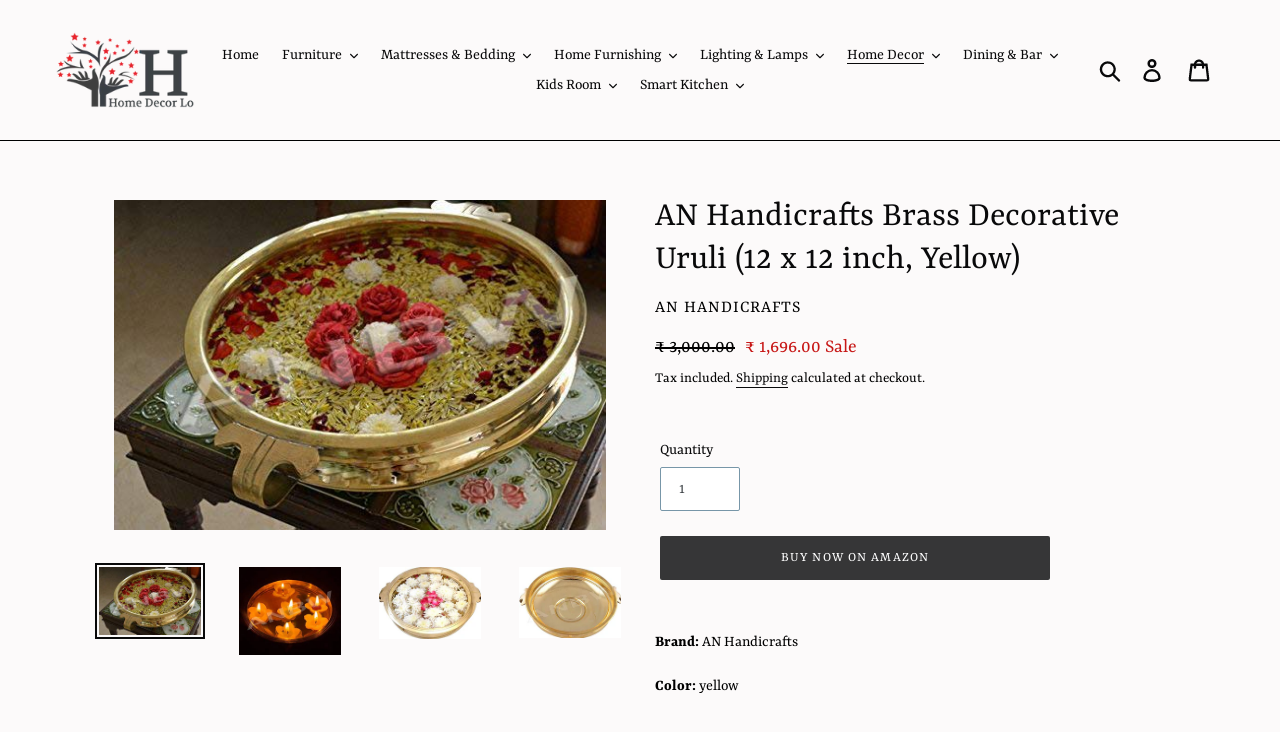

--- FILE ---
content_type: text/html; charset=utf-8
request_url: https://homedecorlo.com/collections/decorative-bowl/products/an-handicrafts-brass-decorative-uruli-12-x-12-inch-yellow
body_size: 27298
content:
<!doctype html>
<html class="no-js" lang="en">
<head>
<title>
    AN Handicrafts Brass Decorative Uruli (12 x 12 inch, Yellow) &ndash; Home Decor Lo</title>


<meta name="description" content="Brand: AN HandicraftsColor: yellowFeatures: Brass Decorative Urli is patterned after the classic Indian design with integrated handles and an attractive tapered shape. This can be displayed empty or filled with water to float candles or flowers Best Suited for Home Decoration at Entrance or Living room Can Be used for ">


  <!-- Google Tag Manager -->
<script>(function(w,d,s,l,i){w[l]=w[l]||[];w[l].push({'gtm.start':
new Date().getTime(),event:'gtm.js'});var f=d.getElementsByTagName(s)[0],
j=d.createElement(s),dl=l!='dataLayer'?'&l='+l:'';j.async=true;j.src=
'https://www.googletagmanager.com/gtm.js?id='+i+dl;f.parentNode.insertBefore(j,f);
})(window,document,'script','dataLayer','GTM-PKTKFZF');</script>
<!-- End Google Tag Manager -->
    <meta name="facebook-domain-verification" content="wes6lvmhmm2zh0qb7f1vops4s94o2l" />

                
  <meta name="google-site-verification" content="CJ-4jlHvaze-2H1oHwbhUt9KJCMthhUxIJddgCCKHcM" />
  <meta name="p:domain_verify" content="e4b92a02c4c16aa808fc2bf0d5f76d84"/>
  <meta charset="utf-8">
  <meta http-equiv="X-UA-Compatible" content="IE=edge,chrome=1">
  <meta name="viewport" content="width=device-width,initial-scale=1">
  <meta name="theme-color" content="#363637">
  <link rel="canonical" href="https://homedecorlo.com/products/an-handicrafts-brass-decorative-uruli-12-x-12-inch-yellow">
  <script src="https://www.googleoptimize.com/optimize.js?id=OPT-M33SH5J"></script><link rel="shortcut icon" href="//homedecorlo.com/cdn/shop/files/android-chrome-512x512_32x32.png?v=1614311765" type="image/png"><!-- /snippets/social-meta-tags.liquid -->




<meta property="og:site_name" content="Home Decor Lo">
<meta property="og:url" content="https://homedecorlo.com/products/an-handicrafts-brass-decorative-uruli-12-x-12-inch-yellow">
<meta property="og:title" content="AN Handicrafts Brass Decorative Uruli (12 x 12 inch, Yellow)">
<meta property="og:type" content="product">
<meta property="og:description" content="Brand: AN HandicraftsColor: yellowFeatures: Brass Decorative Urli is patterned after the classic Indian design with integrated handles and an attractive tapered shape. This can be displayed empty or filled with water to float candles or flowers Best Suited for Home Decoration at Entrance or Living room Can Be used for ">

  <meta property="og:price:amount" content="1,696.00">
  <meta property="og:price:currency" content="INR">

<meta property="og:image" content="http://homedecorlo.com/cdn/shop/products/51zBTh9RlGL_1200x1200.jpg?v=1624672730"><meta property="og:image" content="http://homedecorlo.com/cdn/shop/products/41nT9m3LdeL_1200x1200.jpg?v=1624672731"><meta property="og:image" content="http://homedecorlo.com/cdn/shop/products/51w3D8WVo9L_1200x1200.jpg?v=1624672731">
<meta property="og:image:secure_url" content="https://homedecorlo.com/cdn/shop/products/51zBTh9RlGL_1200x1200.jpg?v=1624672730"><meta property="og:image:secure_url" content="https://homedecorlo.com/cdn/shop/products/41nT9m3LdeL_1200x1200.jpg?v=1624672731"><meta property="og:image:secure_url" content="https://homedecorlo.com/cdn/shop/products/51w3D8WVo9L_1200x1200.jpg?v=1624672731">


  <meta name="twitter:site" content="@HomeDecorLo">

<meta name="twitter:card" content="summary_large_image">
<meta name="twitter:title" content="AN Handicrafts Brass Decorative Uruli (12 x 12 inch, Yellow)">
<meta name="twitter:description" content="Brand: AN HandicraftsColor: yellowFeatures: Brass Decorative Urli is patterned after the classic Indian design with integrated handles and an attractive tapered shape. This can be displayed empty or filled with water to float candles or flowers Best Suited for Home Decoration at Entrance or Living room Can Be used for ">

<!-- Open Graph / Facebook -->
<meta property="og:type" content="website">
<meta property="og:url" content="https://homedecorlo.com/">
<meta property="og:title" content="Buy Home Furniture, Home Decor Items, Dining Table Online | Home Store | Home Decor Lo">
<meta property="og:description" content="Create The Modern and Luxurious Lifestyle with Home Decor Lo home store. Buy from a great selection of Furniture, Home Decor, Tableware, Laptops & Accessories.">
<meta property="og:image" content="http://cdn.shopify.com/s/files/1/0276/4911/4190/files/Home_Decor_Lo_Logo_1200x1200.jpg?v=1589681841">


  <link href="//homedecorlo.com/cdn/shop/t/1/assets/theme.scss.css?v=150694630964578133151759259331" rel="stylesheet" type="text/css" media="all" />

  <script>
    var theme = {
      breakpoints: {
        medium: 750,
        large: 990,
        widescreen: 1400
      },
      strings: {
        addToCart: "Add to cart",
        soldOut: "Sold out",
        unavailable: "Unavailable",
        regularPrice: "Regular price",
        salePrice: "Sale price",
        sale: "Sale",
        showMore: "Show More",
        showLess: "Show Less",
        addressError: "Error looking up that address",
        addressNoResults: "No results for that address",
        addressQueryLimit: "You have exceeded the Google API usage limit. Consider upgrading to a \u003ca href=\"https:\/\/developers.google.com\/maps\/premium\/usage-limits\"\u003ePremium Plan\u003c\/a\u003e.",
        authError: "There was a problem authenticating your Google Maps account.",
        newWindow: "Opens in a new window.",
        external: "Opens external website.",
        newWindowExternal: "Opens external website in a new window.",
        removeLabel: "Remove [product]",
        update: "Update",
        quantity: "Quantity",
        discountedTotal: "Discounted total",
        regularTotal: "Regular total",
        priceColumn: "See Price column for discount details.",
        quantityMinimumMessage: "Quantity must be 1 or more",
        cartError: "There was an error while updating your cart. Please try again.",
        removedItemMessage: "Removed \u003cspan class=\"cart__removed-product-details\"\u003e([quantity]) [link]\u003c\/span\u003e from your cart.",
        unitPrice: "Unit price",
        unitPriceSeparator: "per",
        oneCartCount: "1 item",
        otherCartCount: "[count] items",
        quantityLabel: "Quantity: [count]"
      },
      moneyFormat: "₹ {{amount}}",
      moneyFormatWithCurrency: "₹ {{amount}}"
    }

    document.documentElement.className = document.documentElement.className.replace('no-js', 'js');
  </script><script src="//homedecorlo.com/cdn/shop/t/1/assets/lazysizes.js?v=94224023136283657951572317106" async="async"></script>
  <script src="//homedecorlo.com/cdn/shop/t/1/assets/vendor.js?v=12001839194546984181572317108" defer="defer"></script>
  <script src="//homedecorlo.com/cdn/shop/t/1/assets/theme.js?v=111709427024136777121582963748" defer="defer"></script>

  <script>window.performance && window.performance.mark && window.performance.mark('shopify.content_for_header.start');</script><meta name="facebook-domain-verification" content="1eyhn722on0aso9s5krubvipgkfri1">
<meta name="facebook-domain-verification" content="wes6lvmhmm2zh0qb7f1vops4s94o2l">
<meta name="google-site-verification" content="CJ-4jlHvaze-2H1oHwbhUt9KJCMthhUxIJddgCCKHcM">
<meta name="google-site-verification" content="z6irAWmvogiA5mQdvhSGYuLUOY7x-TYyxy6BOQWrSYk">
<meta id="shopify-digital-wallet" name="shopify-digital-wallet" content="/27649114190/digital_wallets/dialog">
<link rel="alternate" type="application/json+oembed" href="https://homedecorlo.com/products/an-handicrafts-brass-decorative-uruli-12-x-12-inch-yellow.oembed">
<script async="async" src="/checkouts/internal/preloads.js?locale=en-IN"></script>
<script id="shopify-features" type="application/json">{"accessToken":"d36ea079047f812aa7cd8089f0b755f9","betas":["rich-media-storefront-analytics"],"domain":"homedecorlo.com","predictiveSearch":true,"shopId":27649114190,"locale":"en"}</script>
<script>var Shopify = Shopify || {};
Shopify.shop = "home-decor-lo.myshopify.com";
Shopify.locale = "en";
Shopify.currency = {"active":"INR","rate":"1.0"};
Shopify.country = "IN";
Shopify.theme = {"name":"Debut","id":78940799054,"schema_name":"Debut","schema_version":"14.1.1","theme_store_id":796,"role":"main"};
Shopify.theme.handle = "null";
Shopify.theme.style = {"id":null,"handle":null};
Shopify.cdnHost = "homedecorlo.com/cdn";
Shopify.routes = Shopify.routes || {};
Shopify.routes.root = "/";</script>
<script type="module">!function(o){(o.Shopify=o.Shopify||{}).modules=!0}(window);</script>
<script>!function(o){function n(){var o=[];function n(){o.push(Array.prototype.slice.apply(arguments))}return n.q=o,n}var t=o.Shopify=o.Shopify||{};t.loadFeatures=n(),t.autoloadFeatures=n()}(window);</script>
<script id="shop-js-analytics" type="application/json">{"pageType":"product"}</script>
<script defer="defer" async type="module" src="//homedecorlo.com/cdn/shopifycloud/shop-js/modules/v2/client.init-shop-cart-sync_IZsNAliE.en.esm.js"></script>
<script defer="defer" async type="module" src="//homedecorlo.com/cdn/shopifycloud/shop-js/modules/v2/chunk.common_0OUaOowp.esm.js"></script>
<script type="module">
  await import("//homedecorlo.com/cdn/shopifycloud/shop-js/modules/v2/client.init-shop-cart-sync_IZsNAliE.en.esm.js");
await import("//homedecorlo.com/cdn/shopifycloud/shop-js/modules/v2/chunk.common_0OUaOowp.esm.js");

  window.Shopify.SignInWithShop?.initShopCartSync?.({"fedCMEnabled":true,"windoidEnabled":true});

</script>
<script id="__st">var __st={"a":27649114190,"offset":19800,"reqid":"ec9d9504-1bdc-4cca-a6e1-15cdcb889696-1768369829","pageurl":"homedecorlo.com\/collections\/decorative-bowl\/products\/an-handicrafts-brass-decorative-uruli-12-x-12-inch-yellow","u":"784114c79355","p":"product","rtyp":"product","rid":4866571829326};</script>
<script>window.ShopifyPaypalV4VisibilityTracking = true;</script>
<script id="captcha-bootstrap">!function(){'use strict';const t='contact',e='account',n='new_comment',o=[[t,t],['blogs',n],['comments',n],[t,'customer']],c=[[e,'customer_login'],[e,'guest_login'],[e,'recover_customer_password'],[e,'create_customer']],r=t=>t.map((([t,e])=>`form[action*='/${t}']:not([data-nocaptcha='true']) input[name='form_type'][value='${e}']`)).join(','),a=t=>()=>t?[...document.querySelectorAll(t)].map((t=>t.form)):[];function s(){const t=[...o],e=r(t);return a(e)}const i='password',u='form_key',d=['recaptcha-v3-token','g-recaptcha-response','h-captcha-response',i],f=()=>{try{return window.sessionStorage}catch{return}},m='__shopify_v',_=t=>t.elements[u];function p(t,e,n=!1){try{const o=window.sessionStorage,c=JSON.parse(o.getItem(e)),{data:r}=function(t){const{data:e,action:n}=t;return t[m]||n?{data:e,action:n}:{data:t,action:n}}(c);for(const[e,n]of Object.entries(r))t.elements[e]&&(t.elements[e].value=n);n&&o.removeItem(e)}catch(o){console.error('form repopulation failed',{error:o})}}const l='form_type',E='cptcha';function T(t){t.dataset[E]=!0}const w=window,h=w.document,L='Shopify',v='ce_forms',y='captcha';let A=!1;((t,e)=>{const n=(g='f06e6c50-85a8-45c8-87d0-21a2b65856fe',I='https://cdn.shopify.com/shopifycloud/storefront-forms-hcaptcha/ce_storefront_forms_captcha_hcaptcha.v1.5.2.iife.js',D={infoText:'Protected by hCaptcha',privacyText:'Privacy',termsText:'Terms'},(t,e,n)=>{const o=w[L][v],c=o.bindForm;if(c)return c(t,g,e,D).then(n);var r;o.q.push([[t,g,e,D],n]),r=I,A||(h.body.append(Object.assign(h.createElement('script'),{id:'captcha-provider',async:!0,src:r})),A=!0)});var g,I,D;w[L]=w[L]||{},w[L][v]=w[L][v]||{},w[L][v].q=[],w[L][y]=w[L][y]||{},w[L][y].protect=function(t,e){n(t,void 0,e),T(t)},Object.freeze(w[L][y]),function(t,e,n,w,h,L){const[v,y,A,g]=function(t,e,n){const i=e?o:[],u=t?c:[],d=[...i,...u],f=r(d),m=r(i),_=r(d.filter((([t,e])=>n.includes(e))));return[a(f),a(m),a(_),s()]}(w,h,L),I=t=>{const e=t.target;return e instanceof HTMLFormElement?e:e&&e.form},D=t=>v().includes(t);t.addEventListener('submit',(t=>{const e=I(t);if(!e)return;const n=D(e)&&!e.dataset.hcaptchaBound&&!e.dataset.recaptchaBound,o=_(e),c=g().includes(e)&&(!o||!o.value);(n||c)&&t.preventDefault(),c&&!n&&(function(t){try{if(!f())return;!function(t){const e=f();if(!e)return;const n=_(t);if(!n)return;const o=n.value;o&&e.removeItem(o)}(t);const e=Array.from(Array(32),(()=>Math.random().toString(36)[2])).join('');!function(t,e){_(t)||t.append(Object.assign(document.createElement('input'),{type:'hidden',name:u})),t.elements[u].value=e}(t,e),function(t,e){const n=f();if(!n)return;const o=[...t.querySelectorAll(`input[type='${i}']`)].map((({name:t})=>t)),c=[...d,...o],r={};for(const[a,s]of new FormData(t).entries())c.includes(a)||(r[a]=s);n.setItem(e,JSON.stringify({[m]:1,action:t.action,data:r}))}(t,e)}catch(e){console.error('failed to persist form',e)}}(e),e.submit())}));const S=(t,e)=>{t&&!t.dataset[E]&&(n(t,e.some((e=>e===t))),T(t))};for(const o of['focusin','change'])t.addEventListener(o,(t=>{const e=I(t);D(e)&&S(e,y())}));const B=e.get('form_key'),M=e.get(l),P=B&&M;t.addEventListener('DOMContentLoaded',(()=>{const t=y();if(P)for(const e of t)e.elements[l].value===M&&p(e,B);[...new Set([...A(),...v().filter((t=>'true'===t.dataset.shopifyCaptcha))])].forEach((e=>S(e,t)))}))}(h,new URLSearchParams(w.location.search),n,t,e,['guest_login'])})(!0,!0)}();</script>
<script integrity="sha256-4kQ18oKyAcykRKYeNunJcIwy7WH5gtpwJnB7kiuLZ1E=" data-source-attribution="shopify.loadfeatures" defer="defer" src="//homedecorlo.com/cdn/shopifycloud/storefront/assets/storefront/load_feature-a0a9edcb.js" crossorigin="anonymous"></script>
<script data-source-attribution="shopify.dynamic_checkout.dynamic.init">var Shopify=Shopify||{};Shopify.PaymentButton=Shopify.PaymentButton||{isStorefrontPortableWallets:!0,init:function(){window.Shopify.PaymentButton.init=function(){};var t=document.createElement("script");t.src="https://homedecorlo.com/cdn/shopifycloud/portable-wallets/latest/portable-wallets.en.js",t.type="module",document.head.appendChild(t)}};
</script>
<script data-source-attribution="shopify.dynamic_checkout.buyer_consent">
  function portableWalletsHideBuyerConsent(e){var t=document.getElementById("shopify-buyer-consent"),n=document.getElementById("shopify-subscription-policy-button");t&&n&&(t.classList.add("hidden"),t.setAttribute("aria-hidden","true"),n.removeEventListener("click",e))}function portableWalletsShowBuyerConsent(e){var t=document.getElementById("shopify-buyer-consent"),n=document.getElementById("shopify-subscription-policy-button");t&&n&&(t.classList.remove("hidden"),t.removeAttribute("aria-hidden"),n.addEventListener("click",e))}window.Shopify?.PaymentButton&&(window.Shopify.PaymentButton.hideBuyerConsent=portableWalletsHideBuyerConsent,window.Shopify.PaymentButton.showBuyerConsent=portableWalletsShowBuyerConsent);
</script>
<script data-source-attribution="shopify.dynamic_checkout.cart.bootstrap">document.addEventListener("DOMContentLoaded",(function(){function t(){return document.querySelector("shopify-accelerated-checkout-cart, shopify-accelerated-checkout")}if(t())Shopify.PaymentButton.init();else{new MutationObserver((function(e,n){t()&&(Shopify.PaymentButton.init(),n.disconnect())})).observe(document.body,{childList:!0,subtree:!0})}}));
</script>

<script>window.performance && window.performance.mark && window.performance.mark('shopify.content_for_header.end');</script>
  
  <!-- Facebook Pixel Code -->
<script>
!function(f,b,e,v,n,t,s)
{if(f.fbq)return;n=f.fbq=function(){n.callMethod?
n.callMethod.apply(n,arguments):n.queue.push(arguments)};
if(!f._fbq)f._fbq=n;n.push=n;n.loaded=!0;n.version='2.0';
n.queue=[];t=b.createElement(e);t.async=!0;
t.src=v;s=b.getElementsByTagName(e)[0];
s.parentNode.insertBefore(t,s)}(window, document,'script',
'https://connect.facebook.net/en_US/fbevents.js');
fbq('init', '743804153029436');
fbq('track', 'PageView');
</script>
<noscript><img height="1" width="1" style="display:none"
src="https://www.facebook.com/tr?id=743804153029436&ev=PageView&noscript=1"
/></noscript>
<!-- End Facebook Pixel Code -->
<link href="https://monorail-edge.shopifysvc.com" rel="dns-prefetch">
<script>(function(){if ("sendBeacon" in navigator && "performance" in window) {try {var session_token_from_headers = performance.getEntriesByType('navigation')[0].serverTiming.find(x => x.name == '_s').description;} catch {var session_token_from_headers = undefined;}var session_cookie_matches = document.cookie.match(/_shopify_s=([^;]*)/);var session_token_from_cookie = session_cookie_matches && session_cookie_matches.length === 2 ? session_cookie_matches[1] : "";var session_token = session_token_from_headers || session_token_from_cookie || "";function handle_abandonment_event(e) {var entries = performance.getEntries().filter(function(entry) {return /monorail-edge.shopifysvc.com/.test(entry.name);});if (!window.abandonment_tracked && entries.length === 0) {window.abandonment_tracked = true;var currentMs = Date.now();var navigation_start = performance.timing.navigationStart;var payload = {shop_id: 27649114190,url: window.location.href,navigation_start,duration: currentMs - navigation_start,session_token,page_type: "product"};window.navigator.sendBeacon("https://monorail-edge.shopifysvc.com/v1/produce", JSON.stringify({schema_id: "online_store_buyer_site_abandonment/1.1",payload: payload,metadata: {event_created_at_ms: currentMs,event_sent_at_ms: currentMs}}));}}window.addEventListener('pagehide', handle_abandonment_event);}}());</script>
<script id="web-pixels-manager-setup">(function e(e,d,r,n,o){if(void 0===o&&(o={}),!Boolean(null===(a=null===(i=window.Shopify)||void 0===i?void 0:i.analytics)||void 0===a?void 0:a.replayQueue)){var i,a;window.Shopify=window.Shopify||{};var t=window.Shopify;t.analytics=t.analytics||{};var s=t.analytics;s.replayQueue=[],s.publish=function(e,d,r){return s.replayQueue.push([e,d,r]),!0};try{self.performance.mark("wpm:start")}catch(e){}var l=function(){var e={modern:/Edge?\/(1{2}[4-9]|1[2-9]\d|[2-9]\d{2}|\d{4,})\.\d+(\.\d+|)|Firefox\/(1{2}[4-9]|1[2-9]\d|[2-9]\d{2}|\d{4,})\.\d+(\.\d+|)|Chrom(ium|e)\/(9{2}|\d{3,})\.\d+(\.\d+|)|(Maci|X1{2}).+ Version\/(15\.\d+|(1[6-9]|[2-9]\d|\d{3,})\.\d+)([,.]\d+|)( \(\w+\)|)( Mobile\/\w+|) Safari\/|Chrome.+OPR\/(9{2}|\d{3,})\.\d+\.\d+|(CPU[ +]OS|iPhone[ +]OS|CPU[ +]iPhone|CPU IPhone OS|CPU iPad OS)[ +]+(15[._]\d+|(1[6-9]|[2-9]\d|\d{3,})[._]\d+)([._]\d+|)|Android:?[ /-](13[3-9]|1[4-9]\d|[2-9]\d{2}|\d{4,})(\.\d+|)(\.\d+|)|Android.+Firefox\/(13[5-9]|1[4-9]\d|[2-9]\d{2}|\d{4,})\.\d+(\.\d+|)|Android.+Chrom(ium|e)\/(13[3-9]|1[4-9]\d|[2-9]\d{2}|\d{4,})\.\d+(\.\d+|)|SamsungBrowser\/([2-9]\d|\d{3,})\.\d+/,legacy:/Edge?\/(1[6-9]|[2-9]\d|\d{3,})\.\d+(\.\d+|)|Firefox\/(5[4-9]|[6-9]\d|\d{3,})\.\d+(\.\d+|)|Chrom(ium|e)\/(5[1-9]|[6-9]\d|\d{3,})\.\d+(\.\d+|)([\d.]+$|.*Safari\/(?![\d.]+ Edge\/[\d.]+$))|(Maci|X1{2}).+ Version\/(10\.\d+|(1[1-9]|[2-9]\d|\d{3,})\.\d+)([,.]\d+|)( \(\w+\)|)( Mobile\/\w+|) Safari\/|Chrome.+OPR\/(3[89]|[4-9]\d|\d{3,})\.\d+\.\d+|(CPU[ +]OS|iPhone[ +]OS|CPU[ +]iPhone|CPU IPhone OS|CPU iPad OS)[ +]+(10[._]\d+|(1[1-9]|[2-9]\d|\d{3,})[._]\d+)([._]\d+|)|Android:?[ /-](13[3-9]|1[4-9]\d|[2-9]\d{2}|\d{4,})(\.\d+|)(\.\d+|)|Mobile Safari.+OPR\/([89]\d|\d{3,})\.\d+\.\d+|Android.+Firefox\/(13[5-9]|1[4-9]\d|[2-9]\d{2}|\d{4,})\.\d+(\.\d+|)|Android.+Chrom(ium|e)\/(13[3-9]|1[4-9]\d|[2-9]\d{2}|\d{4,})\.\d+(\.\d+|)|Android.+(UC? ?Browser|UCWEB|U3)[ /]?(15\.([5-9]|\d{2,})|(1[6-9]|[2-9]\d|\d{3,})\.\d+)\.\d+|SamsungBrowser\/(5\.\d+|([6-9]|\d{2,})\.\d+)|Android.+MQ{2}Browser\/(14(\.(9|\d{2,})|)|(1[5-9]|[2-9]\d|\d{3,})(\.\d+|))(\.\d+|)|K[Aa][Ii]OS\/(3\.\d+|([4-9]|\d{2,})\.\d+)(\.\d+|)/},d=e.modern,r=e.legacy,n=navigator.userAgent;return n.match(d)?"modern":n.match(r)?"legacy":"unknown"}(),u="modern"===l?"modern":"legacy",c=(null!=n?n:{modern:"",legacy:""})[u],f=function(e){return[e.baseUrl,"/wpm","/b",e.hashVersion,"modern"===e.buildTarget?"m":"l",".js"].join("")}({baseUrl:d,hashVersion:r,buildTarget:u}),m=function(e){var d=e.version,r=e.bundleTarget,n=e.surface,o=e.pageUrl,i=e.monorailEndpoint;return{emit:function(e){var a=e.status,t=e.errorMsg,s=(new Date).getTime(),l=JSON.stringify({metadata:{event_sent_at_ms:s},events:[{schema_id:"web_pixels_manager_load/3.1",payload:{version:d,bundle_target:r,page_url:o,status:a,surface:n,error_msg:t},metadata:{event_created_at_ms:s}}]});if(!i)return console&&console.warn&&console.warn("[Web Pixels Manager] No Monorail endpoint provided, skipping logging."),!1;try{return self.navigator.sendBeacon.bind(self.navigator)(i,l)}catch(e){}var u=new XMLHttpRequest;try{return u.open("POST",i,!0),u.setRequestHeader("Content-Type","text/plain"),u.send(l),!0}catch(e){return console&&console.warn&&console.warn("[Web Pixels Manager] Got an unhandled error while logging to Monorail."),!1}}}}({version:r,bundleTarget:l,surface:e.surface,pageUrl:self.location.href,monorailEndpoint:e.monorailEndpoint});try{o.browserTarget=l,function(e){var d=e.src,r=e.async,n=void 0===r||r,o=e.onload,i=e.onerror,a=e.sri,t=e.scriptDataAttributes,s=void 0===t?{}:t,l=document.createElement("script"),u=document.querySelector("head"),c=document.querySelector("body");if(l.async=n,l.src=d,a&&(l.integrity=a,l.crossOrigin="anonymous"),s)for(var f in s)if(Object.prototype.hasOwnProperty.call(s,f))try{l.dataset[f]=s[f]}catch(e){}if(o&&l.addEventListener("load",o),i&&l.addEventListener("error",i),u)u.appendChild(l);else{if(!c)throw new Error("Did not find a head or body element to append the script");c.appendChild(l)}}({src:f,async:!0,onload:function(){if(!function(){var e,d;return Boolean(null===(d=null===(e=window.Shopify)||void 0===e?void 0:e.analytics)||void 0===d?void 0:d.initialized)}()){var d=window.webPixelsManager.init(e)||void 0;if(d){var r=window.Shopify.analytics;r.replayQueue.forEach((function(e){var r=e[0],n=e[1],o=e[2];d.publishCustomEvent(r,n,o)})),r.replayQueue=[],r.publish=d.publishCustomEvent,r.visitor=d.visitor,r.initialized=!0}}},onerror:function(){return m.emit({status:"failed",errorMsg:"".concat(f," has failed to load")})},sri:function(e){var d=/^sha384-[A-Za-z0-9+/=]+$/;return"string"==typeof e&&d.test(e)}(c)?c:"",scriptDataAttributes:o}),m.emit({status:"loading"})}catch(e){m.emit({status:"failed",errorMsg:(null==e?void 0:e.message)||"Unknown error"})}}})({shopId: 27649114190,storefrontBaseUrl: "https://homedecorlo.com",extensionsBaseUrl: "https://extensions.shopifycdn.com/cdn/shopifycloud/web-pixels-manager",monorailEndpoint: "https://monorail-edge.shopifysvc.com/unstable/produce_batch",surface: "storefront-renderer",enabledBetaFlags: ["2dca8a86","a0d5f9d2"],webPixelsConfigList: [{"id":"885260565","configuration":"{\"config\":\"{\\\"google_tag_ids\\\":[\\\"GT-NSKCV5MM\\\"],\\\"target_country\\\":\\\"ZZ\\\",\\\"gtag_events\\\":[{\\\"type\\\":\\\"view_item\\\",\\\"action_label\\\":\\\"MC-DYZ9YENYL0\\\"},{\\\"type\\\":\\\"purchase\\\",\\\"action_label\\\":\\\"MC-DYZ9YENYL0\\\"},{\\\"type\\\":\\\"page_view\\\",\\\"action_label\\\":\\\"MC-DYZ9YENYL0\\\"}],\\\"enable_monitoring_mode\\\":false}\"}","eventPayloadVersion":"v1","runtimeContext":"OPEN","scriptVersion":"b2a88bafab3e21179ed38636efcd8a93","type":"APP","apiClientId":1780363,"privacyPurposes":[],"dataSharingAdjustments":{"protectedCustomerApprovalScopes":["read_customer_address","read_customer_email","read_customer_name","read_customer_personal_data","read_customer_phone"]}},{"id":"shopify-app-pixel","configuration":"{}","eventPayloadVersion":"v1","runtimeContext":"STRICT","scriptVersion":"0450","apiClientId":"shopify-pixel","type":"APP","privacyPurposes":["ANALYTICS","MARKETING"]},{"id":"shopify-custom-pixel","eventPayloadVersion":"v1","runtimeContext":"LAX","scriptVersion":"0450","apiClientId":"shopify-pixel","type":"CUSTOM","privacyPurposes":["ANALYTICS","MARKETING"]}],isMerchantRequest: false,initData: {"shop":{"name":"Home Decor Lo","paymentSettings":{"currencyCode":"INR"},"myshopifyDomain":"home-decor-lo.myshopify.com","countryCode":"IN","storefrontUrl":"https:\/\/homedecorlo.com"},"customer":null,"cart":null,"checkout":null,"productVariants":[{"price":{"amount":1696.0,"currencyCode":"INR"},"product":{"title":"AN Handicrafts Brass Decorative Uruli (12 x 12 inch, Yellow)","vendor":"AN Handicrafts","id":"4866571829326","untranslatedTitle":"AN Handicrafts Brass Decorative Uruli (12 x 12 inch, Yellow)","url":"\/products\/an-handicrafts-brass-decorative-uruli-12-x-12-inch-yellow","type":""},"id":"32708317610062","image":{"src":"\/\/homedecorlo.com\/cdn\/shop\/products\/51zBTh9RlGL.jpg?v=1624672730"},"sku":"B07L3638N4","title":"Default Title","untranslatedTitle":"Default Title"}],"purchasingCompany":null},},"https://homedecorlo.com/cdn","7cecd0b6w90c54c6cpe92089d5m57a67346",{"modern":"","legacy":""},{"shopId":"27649114190","storefrontBaseUrl":"https:\/\/homedecorlo.com","extensionBaseUrl":"https:\/\/extensions.shopifycdn.com\/cdn\/shopifycloud\/web-pixels-manager","surface":"storefront-renderer","enabledBetaFlags":"[\"2dca8a86\", \"a0d5f9d2\"]","isMerchantRequest":"false","hashVersion":"7cecd0b6w90c54c6cpe92089d5m57a67346","publish":"custom","events":"[[\"page_viewed\",{}],[\"product_viewed\",{\"productVariant\":{\"price\":{\"amount\":1696.0,\"currencyCode\":\"INR\"},\"product\":{\"title\":\"AN Handicrafts Brass Decorative Uruli (12 x 12 inch, Yellow)\",\"vendor\":\"AN Handicrafts\",\"id\":\"4866571829326\",\"untranslatedTitle\":\"AN Handicrafts Brass Decorative Uruli (12 x 12 inch, Yellow)\",\"url\":\"\/products\/an-handicrafts-brass-decorative-uruli-12-x-12-inch-yellow\",\"type\":\"\"},\"id\":\"32708317610062\",\"image\":{\"src\":\"\/\/homedecorlo.com\/cdn\/shop\/products\/51zBTh9RlGL.jpg?v=1624672730\"},\"sku\":\"B07L3638N4\",\"title\":\"Default Title\",\"untranslatedTitle\":\"Default Title\"}}]]"});</script><script>
  window.ShopifyAnalytics = window.ShopifyAnalytics || {};
  window.ShopifyAnalytics.meta = window.ShopifyAnalytics.meta || {};
  window.ShopifyAnalytics.meta.currency = 'INR';
  var meta = {"product":{"id":4866571829326,"gid":"gid:\/\/shopify\/Product\/4866571829326","vendor":"AN Handicrafts","type":"","handle":"an-handicrafts-brass-decorative-uruli-12-x-12-inch-yellow","variants":[{"id":32708317610062,"price":169600,"name":"AN Handicrafts Brass Decorative Uruli (12 x 12 inch, Yellow)","public_title":null,"sku":"B07L3638N4"}],"remote":false},"page":{"pageType":"product","resourceType":"product","resourceId":4866571829326,"requestId":"ec9d9504-1bdc-4cca-a6e1-15cdcb889696-1768369829"}};
  for (var attr in meta) {
    window.ShopifyAnalytics.meta[attr] = meta[attr];
  }
</script>
<script class="analytics">
  (function () {
    var customDocumentWrite = function(content) {
      var jquery = null;

      if (window.jQuery) {
        jquery = window.jQuery;
      } else if (window.Checkout && window.Checkout.$) {
        jquery = window.Checkout.$;
      }

      if (jquery) {
        jquery('body').append(content);
      }
    };

    var hasLoggedConversion = function(token) {
      if (token) {
        return document.cookie.indexOf('loggedConversion=' + token) !== -1;
      }
      return false;
    }

    var setCookieIfConversion = function(token) {
      if (token) {
        var twoMonthsFromNow = new Date(Date.now());
        twoMonthsFromNow.setMonth(twoMonthsFromNow.getMonth() + 2);

        document.cookie = 'loggedConversion=' + token + '; expires=' + twoMonthsFromNow;
      }
    }

    var trekkie = window.ShopifyAnalytics.lib = window.trekkie = window.trekkie || [];
    if (trekkie.integrations) {
      return;
    }
    trekkie.methods = [
      'identify',
      'page',
      'ready',
      'track',
      'trackForm',
      'trackLink'
    ];
    trekkie.factory = function(method) {
      return function() {
        var args = Array.prototype.slice.call(arguments);
        args.unshift(method);
        trekkie.push(args);
        return trekkie;
      };
    };
    for (var i = 0; i < trekkie.methods.length; i++) {
      var key = trekkie.methods[i];
      trekkie[key] = trekkie.factory(key);
    }
    trekkie.load = function(config) {
      trekkie.config = config || {};
      trekkie.config.initialDocumentCookie = document.cookie;
      var first = document.getElementsByTagName('script')[0];
      var script = document.createElement('script');
      script.type = 'text/javascript';
      script.onerror = function(e) {
        var scriptFallback = document.createElement('script');
        scriptFallback.type = 'text/javascript';
        scriptFallback.onerror = function(error) {
                var Monorail = {
      produce: function produce(monorailDomain, schemaId, payload) {
        var currentMs = new Date().getTime();
        var event = {
          schema_id: schemaId,
          payload: payload,
          metadata: {
            event_created_at_ms: currentMs,
            event_sent_at_ms: currentMs
          }
        };
        return Monorail.sendRequest("https://" + monorailDomain + "/v1/produce", JSON.stringify(event));
      },
      sendRequest: function sendRequest(endpointUrl, payload) {
        // Try the sendBeacon API
        if (window && window.navigator && typeof window.navigator.sendBeacon === 'function' && typeof window.Blob === 'function' && !Monorail.isIos12()) {
          var blobData = new window.Blob([payload], {
            type: 'text/plain'
          });

          if (window.navigator.sendBeacon(endpointUrl, blobData)) {
            return true;
          } // sendBeacon was not successful

        } // XHR beacon

        var xhr = new XMLHttpRequest();

        try {
          xhr.open('POST', endpointUrl);
          xhr.setRequestHeader('Content-Type', 'text/plain');
          xhr.send(payload);
        } catch (e) {
          console.log(e);
        }

        return false;
      },
      isIos12: function isIos12() {
        return window.navigator.userAgent.lastIndexOf('iPhone; CPU iPhone OS 12_') !== -1 || window.navigator.userAgent.lastIndexOf('iPad; CPU OS 12_') !== -1;
      }
    };
    Monorail.produce('monorail-edge.shopifysvc.com',
      'trekkie_storefront_load_errors/1.1',
      {shop_id: 27649114190,
      theme_id: 78940799054,
      app_name: "storefront",
      context_url: window.location.href,
      source_url: "//homedecorlo.com/cdn/s/trekkie.storefront.55c6279c31a6628627b2ba1c5ff367020da294e2.min.js"});

        };
        scriptFallback.async = true;
        scriptFallback.src = '//homedecorlo.com/cdn/s/trekkie.storefront.55c6279c31a6628627b2ba1c5ff367020da294e2.min.js';
        first.parentNode.insertBefore(scriptFallback, first);
      };
      script.async = true;
      script.src = '//homedecorlo.com/cdn/s/trekkie.storefront.55c6279c31a6628627b2ba1c5ff367020da294e2.min.js';
      first.parentNode.insertBefore(script, first);
    };
    trekkie.load(
      {"Trekkie":{"appName":"storefront","development":false,"defaultAttributes":{"shopId":27649114190,"isMerchantRequest":null,"themeId":78940799054,"themeCityHash":"1964341283299141843","contentLanguage":"en","currency":"INR","eventMetadataId":"54afc903-ded7-47f2-9337-78c6db0d323c"},"isServerSideCookieWritingEnabled":true,"monorailRegion":"shop_domain","enabledBetaFlags":["65f19447"]},"Session Attribution":{},"S2S":{"facebookCapiEnabled":false,"source":"trekkie-storefront-renderer","apiClientId":580111}}
    );

    var loaded = false;
    trekkie.ready(function() {
      if (loaded) return;
      loaded = true;

      window.ShopifyAnalytics.lib = window.trekkie;

      var originalDocumentWrite = document.write;
      document.write = customDocumentWrite;
      try { window.ShopifyAnalytics.merchantGoogleAnalytics.call(this); } catch(error) {};
      document.write = originalDocumentWrite;

      window.ShopifyAnalytics.lib.page(null,{"pageType":"product","resourceType":"product","resourceId":4866571829326,"requestId":"ec9d9504-1bdc-4cca-a6e1-15cdcb889696-1768369829","shopifyEmitted":true});

      var match = window.location.pathname.match(/checkouts\/(.+)\/(thank_you|post_purchase)/)
      var token = match? match[1]: undefined;
      if (!hasLoggedConversion(token)) {
        setCookieIfConversion(token);
        window.ShopifyAnalytics.lib.track("Viewed Product",{"currency":"INR","variantId":32708317610062,"productId":4866571829326,"productGid":"gid:\/\/shopify\/Product\/4866571829326","name":"AN Handicrafts Brass Decorative Uruli (12 x 12 inch, Yellow)","price":"1696.00","sku":"B07L3638N4","brand":"AN Handicrafts","variant":null,"category":"","nonInteraction":true,"remote":false},undefined,undefined,{"shopifyEmitted":true});
      window.ShopifyAnalytics.lib.track("monorail:\/\/trekkie_storefront_viewed_product\/1.1",{"currency":"INR","variantId":32708317610062,"productId":4866571829326,"productGid":"gid:\/\/shopify\/Product\/4866571829326","name":"AN Handicrafts Brass Decorative Uruli (12 x 12 inch, Yellow)","price":"1696.00","sku":"B07L3638N4","brand":"AN Handicrafts","variant":null,"category":"","nonInteraction":true,"remote":false,"referer":"https:\/\/homedecorlo.com\/collections\/decorative-bowl\/products\/an-handicrafts-brass-decorative-uruli-12-x-12-inch-yellow"});
      }
    });


        var eventsListenerScript = document.createElement('script');
        eventsListenerScript.async = true;
        eventsListenerScript.src = "//homedecorlo.com/cdn/shopifycloud/storefront/assets/shop_events_listener-3da45d37.js";
        document.getElementsByTagName('head')[0].appendChild(eventsListenerScript);

})();</script>
  <script>
  if (!window.ga || (window.ga && typeof window.ga !== 'function')) {
    window.ga = function ga() {
      (window.ga.q = window.ga.q || []).push(arguments);
      if (window.Shopify && window.Shopify.analytics && typeof window.Shopify.analytics.publish === 'function') {
        window.Shopify.analytics.publish("ga_stub_called", {}, {sendTo: "google_osp_migration"});
      }
      console.error("Shopify's Google Analytics stub called with:", Array.from(arguments), "\nSee https://help.shopify.com/manual/promoting-marketing/pixels/pixel-migration#google for more information.");
    };
    if (window.Shopify && window.Shopify.analytics && typeof window.Shopify.analytics.publish === 'function') {
      window.Shopify.analytics.publish("ga_stub_initialized", {}, {sendTo: "google_osp_migration"});
    }
  }
</script>
<script
  defer
  src="https://homedecorlo.com/cdn/shopifycloud/perf-kit/shopify-perf-kit-3.0.3.min.js"
  data-application="storefront-renderer"
  data-shop-id="27649114190"
  data-render-region="gcp-us-central1"
  data-page-type="product"
  data-theme-instance-id="78940799054"
  data-theme-name="Debut"
  data-theme-version="14.1.1"
  data-monorail-region="shop_domain"
  data-resource-timing-sampling-rate="10"
  data-shs="true"
  data-shs-beacon="true"
  data-shs-export-with-fetch="true"
  data-shs-logs-sample-rate="1"
  data-shs-beacon-endpoint="https://homedecorlo.com/api/collect"
></script>
</head>
 
<body class="template-product">
<!-- Google Tag Manager (noscript) -->
<noscript><iframe src="https://www.googletagmanager.com/ns.html?id=GTM-PKTKFZF"
height="0" width="0" style="display:none;visibility:hidden"></iframe></noscript>
<!-- End Google Tag Manager (noscript) -->
  <a class="in-page-link visually-hidden skip-link" href="#MainContent">Skip to content</a>

  <div id="SearchDrawer" class="search-bar drawer drawer--top" role="dialog" aria-modal="true" aria-label="Search">
    <div class="search-bar__table">
      <div class="search-bar__table-cell search-bar__form-wrapper">
        <form class="search search-bar__form" action="/search" method="get" role="search">
          <input class="search__input search-bar__input" type="search" name="q" value="" placeholder="Search" aria-label="Search">
          <button class="search-bar__submit search__submit btn--link" type="submit">
            <svg aria-hidden="true" focusable="false" role="presentation" class="icon icon-search" viewBox="0 0 37 40"><path d="M35.6 36l-9.8-9.8c4.1-5.4 3.6-13.2-1.3-18.1-5.4-5.4-14.2-5.4-19.7 0-5.4 5.4-5.4 14.2 0 19.7 2.6 2.6 6.1 4.1 9.8 4.1 3 0 5.9-1 8.3-2.8l9.8 9.8c.4.4.9.6 1.4.6s1-.2 1.4-.6c.9-.9.9-2.1.1-2.9zm-20.9-8.2c-2.6 0-5.1-1-7-2.9-3.9-3.9-3.9-10.1 0-14C9.6 9 12.2 8 14.7 8s5.1 1 7 2.9c3.9 3.9 3.9 10.1 0 14-1.9 1.9-4.4 2.9-7 2.9z"/></svg>
            <span class="icon__fallback-text">Submit</span>
          </button>
        </form>
      </div>
      <div class="search-bar__table-cell text-right">
        <button type="button" class="btn--link search-bar__close js-drawer-close">
          <svg aria-hidden="true" focusable="false" role="presentation" class="icon icon-close" viewBox="0 0 40 40"><path d="M23.868 20.015L39.117 4.78c1.11-1.108 1.11-2.77 0-3.877-1.109-1.108-2.773-1.108-3.882 0L19.986 16.137 4.737.904C3.628-.204 1.965-.204.856.904c-1.11 1.108-1.11 2.77 0 3.877l15.249 15.234L.855 35.248c-1.108 1.108-1.108 2.77 0 3.877.555.554 1.248.831 1.942.831s1.386-.277 1.94-.83l15.25-15.234 15.248 15.233c.555.554 1.248.831 1.941.831s1.387-.277 1.941-.83c1.11-1.109 1.11-2.77 0-3.878L23.868 20.015z" class="layer"/></svg>
          <span class="icon__fallback-text">Close search</span>
        </button>
      </div>
    </div>
  </div><style data-shopify>

  .cart-popup {
    box-shadow: 1px 1px 10px 2px rgba(0, 0, 0, 0.5);
  }</style><div class="cart-popup-wrapper cart-popup-wrapper--hidden" role="dialog" aria-modal="true" aria-labelledby="CartPopupHeading" data-cart-popup-wrapper>
  <div class="cart-popup" data-cart-popup tabindex="-1">
    <h2 id="CartPopupHeading" class="cart-popup__heading">Just added to your cart</h2>
    <button class="cart-popup__close" aria-label="Close" data-cart-popup-close><svg aria-hidden="true" focusable="false" role="presentation" class="icon icon-close" viewBox="0 0 40 40"><path d="M23.868 20.015L39.117 4.78c1.11-1.108 1.11-2.77 0-3.877-1.109-1.108-2.773-1.108-3.882 0L19.986 16.137 4.737.904C3.628-.204 1.965-.204.856.904c-1.11 1.108-1.11 2.77 0 3.877l15.249 15.234L.855 35.248c-1.108 1.108-1.108 2.77 0 3.877.555.554 1.248.831 1.942.831s1.386-.277 1.94-.83l15.25-15.234 15.248 15.233c.555.554 1.248.831 1.941.831s1.387-.277 1.941-.83c1.11-1.109 1.11-2.77 0-3.878L23.868 20.015z" class="layer"/></svg></button>

    <div class="cart-popup-item">
      <div class="cart-popup-item__image-wrapper hide" data-cart-popup-image-wrapper>
        <div class="cart-popup-item__image cart-popup-item__image--placeholder" data-cart-popup-image-placeholder>
          <div data-placeholder-size></div>
          <div class="placeholder-background placeholder-background--animation"></div>
        </div>
      </div>
      <div class="cart-popup-item__description">
        <div>
          <div class="cart-popup-item__title" data-cart-popup-title></div>
          <ul class="product-details" aria-label="Product details" data-cart-popup-product-details></ul>
        </div>
        <div class="cart-popup-item__quantity">
          <span class="visually-hidden" data-cart-popup-quantity-label></span>
          <span aria-hidden="true">Qty:</span>
          <span aria-hidden="true" data-cart-popup-quantity></span>
        </div>
      </div>
    </div>

    <a href="/cart" class="cart-popup__cta-link btn btn--secondary-accent">
      View cart (<span data-cart-popup-cart-quantity></span>)
    </a>

    <div class="cart-popup__dismiss">
      <button class="cart-popup__dismiss-button text-link text-link--accent" data-cart-popup-dismiss>
        Continue shopping
      </button>
    </div>
  </div>
</div>

<div id="shopify-section-header" class="shopify-section">

<div data-section-id="header" data-section-type="header-section">
  

  <header class="site-header border-bottom logo--left" role="banner">
    <div class="grid grid--no-gutters grid--table site-header__mobile-nav">
      

      <div class="grid__item medium-up--one-eighth logo-align--left">
        
        
          <div class="h2 site-header__logo">
        
          
<a href="/" class="site-header__logo-image">
              
              <img class="lazyload js"
                   src="//homedecorlo.com/cdn/shop/files/HomeDecorLo_Logo_300x300.png?v=1614340453"
                   data-src="//homedecorlo.com/cdn/shop/files/HomeDecorLo_Logo_{width}x.png?v=1614340453"
                   data-widths="[180, 360, 540, 720, 900, 1080, 1296, 1512, 1728, 2048]"
                   data-aspectratio="1.0"
                   data-sizes="auto"
                   alt="Home Decor Lo"
                   style="max-width: 140px">
              <noscript>
                
                <img src="//homedecorlo.com/cdn/shop/files/HomeDecorLo_Logo_140x.png?v=1614340453"
                     srcset="//homedecorlo.com/cdn/shop/files/HomeDecorLo_Logo_140x.png?v=1614340453 1x, //homedecorlo.com/cdn/shop/files/HomeDecorLo_Logo_140x@2x.png?v=1614340453 2x"
                     alt="Home Decor Lo"
                     style="max-width: 140px;">
              </noscript>
            </a>
          
        
          </div>
        
      </div>

      
      
        <nav class="grid__item medium-up--six-eighths small--hide" id="AccessibleNav" role="navigation">
          
<ul class="site-nav list--inline" id="SiteNav">
  



    
      <li >
        <a href="/collections"
          class="site-nav__link site-nav__link--main"
          
        >
          <span class="site-nav__label">Home</span>
        </a>
      </li>
    
  



    
      <li class="site-nav--has-dropdown" data-has-dropdowns>
        <button class="site-nav__link site-nav__link--main site-nav__link--button" type="button" aria-expanded="false" aria-controls="SiteNavLabel-furniture">
          <span class="site-nav__label">Furniture</span><svg aria-hidden="true" focusable="false" role="presentation" class="icon icon--wide icon-chevron-down" viewBox="0 0 498.98 284.49"><defs><style>.cls-1{fill:#231f20}</style></defs><path class="cls-1" d="M80.93 271.76A35 35 0 0 1 140.68 247l189.74 189.75L520.16 247a35 35 0 1 1 49.5 49.5L355.17 511a35 35 0 0 1-49.5 0L91.18 296.5a34.89 34.89 0 0 1-10.25-24.74z" transform="translate(-80.93 -236.76)"/></svg>
        </button>

        <div class="site-nav__dropdown" id="SiteNavLabel-furniture">
          
            <ul>
              
                <li>
                  <a href="/collections/hanging-chairs-swings"
                  class="site-nav__link site-nav__child-link"
                  
                >
                    <span class="site-nav__label">Hanging Chairs &amp; Swings</span>
                  </a>
                </li>
              
                <li>
                  <a href="/collections/dining-table"
                  class="site-nav__link site-nav__child-link"
                  
                >
                    <span class="site-nav__label">Dining Table Set</span>
                  </a>
                </li>
              
                <li>
                  <a href="/collections/pouffes-bean-bags"
                  class="site-nav__link site-nav__child-link"
                  
                >
                    <span class="site-nav__label">Pouffes and Ottoman</span>
                  </a>
                </li>
              
                <li>
                  <a href="/collections/bean-bags"
                  class="site-nav__link site-nav__child-link"
                  
                >
                    <span class="site-nav__label">Bean Bags</span>
                  </a>
                </li>
              
                <li>
                  <a href="/collections/beds"
                  class="site-nav__link site-nav__child-link"
                  
                >
                    <span class="site-nav__label">Beds</span>
                  </a>
                </li>
              
                <li>
                  <a href="/collections/sofa"
                  class="site-nav__link site-nav__child-link"
                  
                >
                    <span class="site-nav__label">Sofa</span>
                  </a>
                </li>
              
                <li>
                  <a href="/collections/tables"
                  class="site-nav__link site-nav__child-link"
                  
                >
                    <span class="site-nav__label">Tables</span>
                  </a>
                </li>
              
                <li>
                  <a href="/collections/chairs"
                  class="site-nav__link site-nav__child-link"
                  
                >
                    <span class="site-nav__label">Chairs</span>
                  </a>
                </li>
              
                <li>
                  <a href="/collections/wall-shelves"
                  class="site-nav__link site-nav__child-link site-nav__link--last"
                  
                >
                    <span class="site-nav__label">Wall Shelves</span>
                  </a>
                </li>
              
            </ul>
          
        </div>
      </li>
    
  



    
      <li class="site-nav--has-dropdown site-nav--has-centered-dropdown" data-has-dropdowns>
        <button class="site-nav__link site-nav__link--main site-nav__link--button" type="button" aria-expanded="false" aria-controls="SiteNavLabel-mattresses-bedding">
          <span class="site-nav__label">Mattresses &amp; Bedding</span><svg aria-hidden="true" focusable="false" role="presentation" class="icon icon--wide icon-chevron-down" viewBox="0 0 498.98 284.49"><defs><style>.cls-1{fill:#231f20}</style></defs><path class="cls-1" d="M80.93 271.76A35 35 0 0 1 140.68 247l189.74 189.75L520.16 247a35 35 0 1 1 49.5 49.5L355.17 511a35 35 0 0 1-49.5 0L91.18 296.5a34.89 34.89 0 0 1-10.25-24.74z" transform="translate(-80.93 -236.76)"/></svg>
        </button>

        <div class="site-nav__dropdown site-nav__dropdown--centered" id="SiteNavLabel-mattresses-bedding">
          
            <div class="site-nav__childlist">
              <ul class="site-nav__childlist-grid">
                
                  
                    <li class="site-nav__childlist-item">
                      <a href="/collections/bedding"
                        class="site-nav__link site-nav__child-link site-nav__child-link--parent"
                        
                      >
                        <span class="site-nav__label">Bedding</span>
                      </a>

                      
                        <ul>
                        
                          <li>
                            <a href="/collections/single-bed-sheets"
                            class="site-nav__link site-nav__child-link"
                            
                          >
                              <span class="site-nav__label">Single Bed Sheets</span>
                            </a>
                          </li>
                        
                          <li>
                            <a href="/collections/double-bed-sheets"
                            class="site-nav__link site-nav__child-link"
                            
                          >
                              <span class="site-nav__label">Double Bed Sheets</span>
                            </a>
                          </li>
                        
                          <li>
                            <a href="/collections/queen-n-king-size-bed-sheet"
                            class="site-nav__link site-nav__child-link"
                            
                          >
                              <span class="site-nav__label">Queen n King Size Bed Sheet</span>
                            </a>
                          </li>
                        
                          <li>
                            <a href="/collections/bedding-sets"
                            class="site-nav__link site-nav__child-link"
                            
                          >
                              <span class="site-nav__label">Bedding Sets</span>
                            </a>
                          </li>
                        
                        </ul>
                      

                    </li>
                  
                    <li class="site-nav__childlist-item">
                      <a href="/collections/bedding-essentials"
                        class="site-nav__link site-nav__child-link site-nav__child-link--parent"
                        
                      >
                        <span class="site-nav__label">Bedding Essentials</span>
                      </a>

                      
                        <ul>
                        
                          <li>
                            <a href="/collections/quilts-n-comforters"
                            class="site-nav__link site-nav__child-link"
                            
                          >
                              <span class="site-nav__label">Quilts n Comforters</span>
                            </a>
                          </li>
                        
                          <li>
                            <a href="/collections/blankets"
                            class="site-nav__link site-nav__child-link"
                            
                          >
                              <span class="site-nav__label">Blankets</span>
                            </a>
                          </li>
                        
                          <li>
                            <a href="/collections/pillows"
                            class="site-nav__link site-nav__child-link"
                            
                          >
                              <span class="site-nav__label">Pillows</span>
                            </a>
                          </li>
                        
                          <li>
                            <a href="/collections/cushions"
                            class="site-nav__link site-nav__child-link"
                            
                          >
                              <span class="site-nav__label">Cushions</span>
                            </a>
                          </li>
                        
                        </ul>
                      

                    </li>
                  
                    <li class="site-nav__childlist-item">
                      <a href="/"
                        class="site-nav__link site-nav__child-link site-nav__child-link--parent"
                        
                      >
                        <span class="site-nav__label">Mattress</span>
                      </a>

                      
                        <ul>
                        
                          <li>
                            <a href="/collections/coir-mattress"
                            class="site-nav__link site-nav__child-link"
                            
                          >
                              <span class="site-nav__label">Coir Mattress</span>
                            </a>
                          </li>
                        
                          <li>
                            <a href="/collections/foam-mattress"
                            class="site-nav__link site-nav__child-link"
                            
                          >
                              <span class="site-nav__label">Foam Mattress</span>
                            </a>
                          </li>
                        
                          <li>
                            <a href="/collections/spring-mattress"
                            class="site-nav__link site-nav__child-link"
                            
                          >
                              <span class="site-nav__label">Spring Mattress</span>
                            </a>
                          </li>
                        
                          <li>
                            <a href="/collections/memory-mattress"
                            class="site-nav__link site-nav__child-link"
                            
                          >
                              <span class="site-nav__label">Memory Mattress</span>
                            </a>
                          </li>
                        
                        </ul>
                      

                    </li>
                  
                
              </ul>
            </div>

          
        </div>
      </li>
    
  



    
      <li class="site-nav--has-dropdown" data-has-dropdowns>
        <button class="site-nav__link site-nav__link--main site-nav__link--button" type="button" aria-expanded="false" aria-controls="SiteNavLabel-home-furnishing">
          <span class="site-nav__label">Home Furnishing</span><svg aria-hidden="true" focusable="false" role="presentation" class="icon icon--wide icon-chevron-down" viewBox="0 0 498.98 284.49"><defs><style>.cls-1{fill:#231f20}</style></defs><path class="cls-1" d="M80.93 271.76A35 35 0 0 1 140.68 247l189.74 189.75L520.16 247a35 35 0 1 1 49.5 49.5L355.17 511a35 35 0 0 1-49.5 0L91.18 296.5a34.89 34.89 0 0 1-10.25-24.74z" transform="translate(-80.93 -236.76)"/></svg>
        </button>

        <div class="site-nav__dropdown" id="SiteNavLabel-home-furnishing">
          
            <ul>
              
                <li>
                  <a href="/collections/window-curtains"
                  class="site-nav__link site-nav__child-link"
                  
                >
                    <span class="site-nav__label">Window Curtains</span>
                  </a>
                </li>
              
                <li>
                  <a href="/collections/door-curtains"
                  class="site-nav__link site-nav__child-link"
                  
                >
                    <span class="site-nav__label">Door Curtains</span>
                  </a>
                </li>
              
                <li>
                  <a href="/collections/cushion-covers"
                  class="site-nav__link site-nav__child-link"
                  
                >
                    <span class="site-nav__label">Cushion Covers</span>
                  </a>
                </li>
              
                <li>
                  <a href="/collections/sofa-covers"
                  class="site-nav__link site-nav__child-link"
                  
                >
                    <span class="site-nav__label">Sofa Covers</span>
                  </a>
                </li>
              
                <li>
                  <a href="/collections/bath-towels"
                  class="site-nav__link site-nav__child-link"
                  
                >
                    <span class="site-nav__label">Bath Towels</span>
                  </a>
                </li>
              
                <li>
                  <a href="/collections/carpets"
                  class="site-nav__link site-nav__child-link"
                  
                >
                    <span class="site-nav__label">Carpets</span>
                  </a>
                </li>
              
                <li>
                  <a href="/collections/rugs"
                  class="site-nav__link site-nav__child-link"
                  
                >
                    <span class="site-nav__label">Rugs</span>
                  </a>
                </li>
              
                <li>
                  <a href="/collections/door-mats"
                  class="site-nav__link site-nav__child-link"
                  
                >
                    <span class="site-nav__label">Door Mats</span>
                  </a>
                </li>
              
                <li>
                  <a href="/collections/bath-mats"
                  class="site-nav__link site-nav__child-link site-nav__link--last"
                  
                >
                    <span class="site-nav__label">Bath Mats</span>
                  </a>
                </li>
              
            </ul>
          
        </div>
      </li>
    
  



    
      <li class="site-nav--has-dropdown site-nav--has-centered-dropdown" data-has-dropdowns>
        <button class="site-nav__link site-nav__link--main site-nav__link--button" type="button" aria-expanded="false" aria-controls="SiteNavLabel-lighting-lamps">
          <span class="site-nav__label">Lighting &amp; Lamps</span><svg aria-hidden="true" focusable="false" role="presentation" class="icon icon--wide icon-chevron-down" viewBox="0 0 498.98 284.49"><defs><style>.cls-1{fill:#231f20}</style></defs><path class="cls-1" d="M80.93 271.76A35 35 0 0 1 140.68 247l189.74 189.75L520.16 247a35 35 0 1 1 49.5 49.5L355.17 511a35 35 0 0 1-49.5 0L91.18 296.5a34.89 34.89 0 0 1-10.25-24.74z" transform="translate(-80.93 -236.76)"/></svg>
        </button>

        <div class="site-nav__dropdown site-nav__dropdown--centered" id="SiteNavLabel-lighting-lamps">
          
            <div class="site-nav__childlist">
              <ul class="site-nav__childlist-grid">
                
                  
                    <li class="site-nav__childlist-item">
                      <a href="/collections/outdoor-lights"
                        class="site-nav__link site-nav__child-link site-nav__child-link--parent"
                        
                      >
                        <span class="site-nav__label">Outdoor Lights</span>
                      </a>

                      
                        <ul>
                        
                          <li>
                            <a href="/collections/garden-lights"
                            class="site-nav__link site-nav__child-link"
                            
                          >
                              <span class="site-nav__label">Garden Lights</span>
                            </a>
                          </li>
                        
                          <li>
                            <a href="/collections/led-strip-lights"
                            class="site-nav__link site-nav__child-link"
                            
                          >
                              <span class="site-nav__label">Led Strip Lights</span>
                            </a>
                          </li>
                        
                          <li>
                            <a href="/collections/wall-light"
                            class="site-nav__link site-nav__child-link"
                            
                          >
                              <span class="site-nav__label">Wall Light</span>
                            </a>
                          </li>
                        
                          <li>
                            <a href="/collections/solar-light"
                            class="site-nav__link site-nav__child-link"
                            
                          >
                              <span class="site-nav__label">Solar Light</span>
                            </a>
                          </li>
                        
                        </ul>
                      

                    </li>
                  
                    <li class="site-nav__childlist-item">
                      <a href="/collections/ceiling-lights"
                        class="site-nav__link site-nav__child-link site-nav__child-link--parent"
                        
                      >
                        <span class="site-nav__label">Ceiling Lights</span>
                      </a>

                      
                        <ul>
                        
                          <li>
                            <a href="/collections/pendant-lights"
                            class="site-nav__link site-nav__child-link"
                            
                          >
                              <span class="site-nav__label">Pendant Lights</span>
                            </a>
                          </li>
                        
                          <li>
                            <a href="/collections/chandelier"
                            class="site-nav__link site-nav__child-link"
                            
                          >
                              <span class="site-nav__label">Chandelier</span>
                            </a>
                          </li>
                        
                          <li>
                            <a href="/collections/led-lights"
                            class="site-nav__link site-nav__child-link"
                            
                          >
                              <span class="site-nav__label">Led Lights</span>
                            </a>
                          </li>
                        
                          <li>
                            <a href="/collections/led-tube-light"
                            class="site-nav__link site-nav__child-link"
                            
                          >
                              <span class="site-nav__label">Led Tube Light</span>
                            </a>
                          </li>
                        
                        </ul>
                      

                    </li>
                  
                    <li class="site-nav__childlist-item">
                      <a href="/collections/festive-lights"
                        class="site-nav__link site-nav__child-link site-nav__child-link--parent"
                        
                      >
                        <span class="site-nav__label">Festive Lights</span>
                      </a>

                      
                        <ul>
                        
                          <li>
                            <a href="/collections/diwali-lights"
                            class="site-nav__link site-nav__child-link"
                            
                          >
                              <span class="site-nav__label">Diwali Lights</span>
                            </a>
                          </li>
                        
                          <li>
                            <a href="/collections/fairy-lights"
                            class="site-nav__link site-nav__child-link"
                            
                          >
                              <span class="site-nav__label">Fairy Lights</span>
                            </a>
                          </li>
                        
                          <li>
                            <a href="/collections/decorative-lights"
                            class="site-nav__link site-nav__child-link"
                            
                          >
                              <span class="site-nav__label">Decorative Lights</span>
                            </a>
                          </li>
                        
                          <li>
                            <a href="/collections/diwali-diya"
                            class="site-nav__link site-nav__child-link"
                            
                          >
                              <span class="site-nav__label">Diwali Diya</span>
                            </a>
                          </li>
                        
                          <li>
                            <a href="/collections/candle"
                            class="site-nav__link site-nav__child-link"
                            
                          >
                              <span class="site-nav__label">Candle</span>
                            </a>
                          </li>
                        
                        </ul>
                      

                    </li>
                  
                    <li class="site-nav__childlist-item">
                      <a href="/collections/lamps"
                        class="site-nav__link site-nav__child-link site-nav__child-link--parent"
                        
                      >
                        <span class="site-nav__label">Lamps</span>
                      </a>

                      
                        <ul>
                        
                          <li>
                            <a href="/collections/floor-lamps"
                            class="site-nav__link site-nav__child-link"
                            
                          >
                              <span class="site-nav__label">Floor Lamp</span>
                            </a>
                          </li>
                        
                          <li>
                            <a href="/collections/tripod-lamp"
                            class="site-nav__link site-nav__child-link"
                            
                          >
                              <span class="site-nav__label">Tripod Lamp</span>
                            </a>
                          </li>
                        
                          <li>
                            <a href="/collections/table-lamp"
                            class="site-nav__link site-nav__child-link"
                            
                          >
                              <span class="site-nav__label">Table Lamp</span>
                            </a>
                          </li>
                        
                          <li>
                            <a href="/collections/hanging-lamp"
                            class="site-nav__link site-nav__child-link"
                            
                          >
                              <span class="site-nav__label">Hanging Lamp</span>
                            </a>
                          </li>
                        
                        </ul>
                      

                    </li>
                  
                    <li class="site-nav__childlist-item">
                      <a href="/collections/bulbs"
                        class="site-nav__link site-nav__child-link site-nav__child-link--parent"
                        
                      >
                        <span class="site-nav__label">Bulbs</span>
                      </a>

                      
                        <ul>
                        
                          <li>
                            <a href="/collections/led-bulb"
                            class="site-nav__link site-nav__child-link"
                            
                          >
                              <span class="site-nav__label">Led Bulb</span>
                            </a>
                          </li>
                        
                          <li>
                            <a href="/collections/cfl-bulbs"
                            class="site-nav__link site-nav__child-link"
                            
                          >
                              <span class="site-nav__label">CFL Bulbs</span>
                            </a>
                          </li>
                        
                          <li>
                            <a href="/collections/fluorescent"
                            class="site-nav__link site-nav__child-link"
                            
                          >
                              <span class="site-nav__label">Fluorescent</span>
                            </a>
                          </li>
                        
                          <li>
                            <a href="/collections/incandescent"
                            class="site-nav__link site-nav__child-link"
                            
                          >
                              <span class="site-nav__label">Incandescent</span>
                            </a>
                          </li>
                        
                        </ul>
                      

                    </li>
                  
                
              </ul>
            </div>

          
        </div>
      </li>
    
  



    
      <li class="site-nav--has-dropdown site-nav--has-centered-dropdown" data-has-dropdowns>
        <button class="site-nav__link site-nav__link--main site-nav__link--button site-nav__link--active" type="button" aria-expanded="false" aria-controls="SiteNavLabel-home-decor">
          <span class="site-nav__label">Home Decor</span><svg aria-hidden="true" focusable="false" role="presentation" class="icon icon--wide icon-chevron-down" viewBox="0 0 498.98 284.49"><defs><style>.cls-1{fill:#231f20}</style></defs><path class="cls-1" d="M80.93 271.76A35 35 0 0 1 140.68 247l189.74 189.75L520.16 247a35 35 0 1 1 49.5 49.5L355.17 511a35 35 0 0 1-49.5 0L91.18 296.5a34.89 34.89 0 0 1-10.25-24.74z" transform="translate(-80.93 -236.76)"/></svg>
        </button>

        <div class="site-nav__dropdown site-nav__dropdown--centered" id="SiteNavLabel-home-decor">
          
            <div class="site-nav__childlist">
              <ul class="site-nav__childlist-grid">
                
                  
                    <li class="site-nav__childlist-item">
                      <a href="/collections/decor"
                        class="site-nav__link site-nav__child-link site-nav__child-link--parent"
                        
                      >
                        <span class="site-nav__label">Decor</span>
                      </a>

                      
                        <ul>
                        
                          <li>
                            <a href="/collections/handicraft"
                            class="site-nav__link site-nav__child-link"
                            
                          >
                              <span class="site-nav__label">Handicraft</span>
                            </a>
                          </li>
                        
                          <li>
                            <a href="/collections/vase"
                            class="site-nav__link site-nav__child-link"
                            
                          >
                              <span class="site-nav__label">Vase</span>
                            </a>
                          </li>
                        
                          <li>
                            <a href="/collections/showpiece"
                            class="site-nav__link site-nav__child-link"
                            
                          >
                              <span class="site-nav__label">Showpiece</span>
                            </a>
                          </li>
                        
                          <li>
                            <a href="/collections/fountains"
                            class="site-nav__link site-nav__child-link"
                            
                          >
                              <span class="site-nav__label">Fountains</span>
                            </a>
                          </li>
                        
                          <li>
                            <a href="/collections/gifting"
                            class="site-nav__link site-nav__child-link"
                            
                          >
                              <span class="site-nav__label">Decor Gifting</span>
                            </a>
                          </li>
                        
                          <li>
                            <a href="/collections/artificial-flowers"
                            class="site-nav__link site-nav__child-link"
                            
                          >
                              <span class="site-nav__label">Artificial Flowers</span>
                            </a>
                          </li>
                        
                          <li>
                            <a href="/collections/candle-holder"
                            class="site-nav__link site-nav__child-link"
                            
                          >
                              <span class="site-nav__label">Candle Holder</span>
                            </a>
                          </li>
                        
                          <li>
                            <a href="/collections/shivaji-maharaj-statue"
                            class="site-nav__link site-nav__child-link"
                            
                          >
                              <span class="site-nav__label">Chhatrapati Shivaji Maharaj Statue</span>
                            </a>
                          </li>
                        
                        </ul>
                      

                    </li>
                  
                    <li class="site-nav__childlist-item">
                      <a href="/collections/wall-decor"
                        class="site-nav__link site-nav__child-link site-nav__child-link--parent"
                        
                      >
                        <span class="site-nav__label">Wall Decor</span>
                      </a>

                      
                        <ul>
                        
                          <li>
                            <a href="/collections/mirror-online"
                            class="site-nav__link site-nav__child-link"
                            
                          >
                              <span class="site-nav__label">Mirror</span>
                            </a>
                          </li>
                        
                          <li>
                            <a href="/collections/painting"
                            class="site-nav__link site-nav__child-link"
                            
                          >
                              <span class="site-nav__label">Painting</span>
                            </a>
                          </li>
                        
                          <li>
                            <a href="/collections/wall-decals"
                            class="site-nav__link site-nav__child-link"
                            
                          >
                              <span class="site-nav__label">Wall Decals</span>
                            </a>
                          </li>
                        
                          <li>
                            <a href="/collections/lanterns-and-diyas"
                            class="site-nav__link site-nav__child-link"
                            
                          >
                              <span class="site-nav__label">Lanterns/Diyas</span>
                            </a>
                          </li>
                        
                          <li>
                            <a href="/collections/sconce"
                            class="site-nav__link site-nav__child-link"
                            
                          >
                              <span class="site-nav__label">Wall Sconces</span>
                            </a>
                          </li>
                        
                          <li>
                            <a href="/collections/wall-clocks"
                            class="site-nav__link site-nav__child-link"
                            
                          >
                              <span class="site-nav__label">Wall Clocks</span>
                            </a>
                          </li>
                        
                          <li>
                            <a href="/collections/photo-frames"
                            class="site-nav__link site-nav__child-link"
                            
                          >
                              <span class="site-nav__label">Photo Frames</span>
                            </a>
                          </li>
                        
                          <li>
                            <a href="/collections/key-holders"
                            class="site-nav__link site-nav__child-link"
                            
                          >
                              <span class="site-nav__label">Key Holders</span>
                            </a>
                          </li>
                        
                        </ul>
                      

                    </li>
                  
                    <li class="site-nav__childlist-item">
                      <a href="/"
                        class="site-nav__link site-nav__child-link site-nav__child-link--parent"
                        
                      >
                        <span class="site-nav__label">Spiritual</span>
                      </a>

                      
                        <ul>
                        
                          <li>
                            <a href="/collections/mandir"
                            class="site-nav__link site-nav__child-link"
                            
                          >
                              <span class="site-nav__label">Mandir</span>
                            </a>
                          </li>
                        
                          <li>
                            <a href="/collections/fengshui"
                            class="site-nav__link site-nav__child-link"
                            
                          >
                              <span class="site-nav__label">Fengshui</span>
                            </a>
                          </li>
                        
                          <li>
                            <a href="/collections/diwali-items"
                            class="site-nav__link site-nav__child-link"
                            
                          >
                              <span class="site-nav__label">Pooja Items</span>
                            </a>
                          </li>
                        
                          <li>
                            <a href="/collections/spiritual-statues-for-gifting"
                            class="site-nav__link site-nav__child-link"
                            
                          >
                              <span class="site-nav__label">Spiritual Idols</span>
                            </a>
                          </li>
                        
                          <li>
                            <a href="/collections/decorative-bowl"
                            class="site-nav__link site-nav__child-link"
                            
                          >
                              <span class="site-nav__label">Brass Decorative Bowl | Urli</span>
                            </a>
                          </li>
                        
                        </ul>
                      

                    </li>
                  
                    <li class="site-nav__childlist-item">
                      <a href="/"
                        class="site-nav__link site-nav__child-link site-nav__child-link--parent"
                        
                      >
                        <span class="site-nav__label">Home Fragrance</span>
                      </a>

                      
                        <ul>
                        
                          <li>
                            <a href="/collections/potpourri"
                            class="site-nav__link site-nav__child-link"
                            
                          >
                              <span class="site-nav__label">Potpourri</span>
                            </a>
                          </li>
                        
                          <li>
                            <a href="/collections/scented-candles"
                            class="site-nav__link site-nav__child-link"
                            
                          >
                              <span class="site-nav__label">Scented Candles</span>
                            </a>
                          </li>
                        
                          <li>
                            <a href="/collections/t-light-candle"
                            class="site-nav__link site-nav__child-link"
                            
                          >
                              <span class="site-nav__label">T-light Candle</span>
                            </a>
                          </li>
                        
                          <li>
                            <a href="/collections/home-fragrance"
                            class="site-nav__link site-nav__child-link"
                            
                          >
                              <span class="site-nav__label">Scents/Oil</span>
                            </a>
                          </li>
                        
                        </ul>
                      

                    </li>
                  
                    <li class="site-nav__childlist-item">
                      <a href="/collections/organiser"
                        class="site-nav__link site-nav__child-link site-nav__child-link--parent"
                        
                      >
                        <span class="site-nav__label">Organiser</span>
                      </a>

                      

                    </li>
                  
                    <li class="site-nav__childlist-item">
                      <a href="/"
                        class="site-nav__link site-nav__child-link site-nav__child-link--parent"
                        
                      >
                        <span class="site-nav__label">#GoGreen</span>
                      </a>

                      
                        <ul>
                        
                          <li>
                            <a href="/collections/plants"
                            class="site-nav__link site-nav__child-link"
                            
                          >
                              <span class="site-nav__label">Plants</span>
                            </a>
                          </li>
                        
                          <li>
                            <a href="/collections/planters"
                            class="site-nav__link site-nav__child-link"
                            
                          >
                              <span class="site-nav__label">Planters</span>
                            </a>
                          </li>
                        
                        </ul>
                      

                    </li>
                  
                
              </ul>
            </div>

          
        </div>
      </li>
    
  



    
      <li class="site-nav--has-dropdown site-nav--has-centered-dropdown" data-has-dropdowns>
        <button class="site-nav__link site-nav__link--main site-nav__link--button" type="button" aria-expanded="false" aria-controls="SiteNavLabel-dining-bar">
          <span class="site-nav__label">Dining &amp; Bar</span><svg aria-hidden="true" focusable="false" role="presentation" class="icon icon--wide icon-chevron-down" viewBox="0 0 498.98 284.49"><defs><style>.cls-1{fill:#231f20}</style></defs><path class="cls-1" d="M80.93 271.76A35 35 0 0 1 140.68 247l189.74 189.75L520.16 247a35 35 0 1 1 49.5 49.5L355.17 511a35 35 0 0 1-49.5 0L91.18 296.5a34.89 34.89 0 0 1-10.25-24.74z" transform="translate(-80.93 -236.76)"/></svg>
        </button>

        <div class="site-nav__dropdown site-nav__dropdown--centered" id="SiteNavLabel-dining-bar">
          
            <div class="site-nav__childlist">
              <ul class="site-nav__childlist-grid">
                
                  
                    <li class="site-nav__childlist-item">
                      <a href="/collections/glassware"
                        class="site-nav__link site-nav__child-link site-nav__child-link--parent"
                        
                      >
                        <span class="site-nav__label">Glass &amp; Glassware</span>
                      </a>

                      
                        <ul>
                        
                          <li>
                            <a href="/collections/glass"
                            class="site-nav__link site-nav__child-link"
                            
                          >
                              <span class="site-nav__label">Water Glass</span>
                            </a>
                          </li>
                        
                          <li>
                            <a href="/collections/juice-glass"
                            class="site-nav__link site-nav__child-link"
                            
                          >
                              <span class="site-nav__label">Juice Glass</span>
                            </a>
                          </li>
                        
                          <li>
                            <a href="/collections/wine-glass"
                            class="site-nav__link site-nav__child-link"
                            
                          >
                              <span class="site-nav__label">Wine Glass</span>
                            </a>
                          </li>
                        
                          <li>
                            <a href="/collections/jug"
                            class="site-nav__link site-nav__child-link"
                            
                          >
                              <span class="site-nav__label">Water Jug</span>
                            </a>
                          </li>
                        
                          <li>
                            <a href="/collections/electric-kettle"
                            class="site-nav__link site-nav__child-link"
                            
                          >
                              <span class="site-nav__label">Kettle</span>
                            </a>
                          </li>
                        
                          <li>
                            <a href="https://homedecorlo.com/collections/electric-kettle"
                            class="site-nav__link site-nav__child-link"
                            
                          >
                              <span class="site-nav__label">Electric Kettle</span>
                            </a>
                          </li>
                        
                        </ul>
                      

                    </li>
                  
                    <li class="site-nav__childlist-item">
                      <a href="/collections/bottle"
                        class="site-nav__link site-nav__child-link site-nav__child-link--parent"
                        
                      >
                        <span class="site-nav__label">Bottle</span>
                      </a>

                      
                        <ul>
                        
                          <li>
                            <a href="/collections/water-bottle"
                            class="site-nav__link site-nav__child-link"
                            
                          >
                              <span class="site-nav__label">Water Bottle</span>
                            </a>
                          </li>
                        
                          <li>
                            <a href="/collections/plastic-bottle"
                            class="site-nav__link site-nav__child-link"
                            
                          >
                              <span class="site-nav__label">Plastic Bottle</span>
                            </a>
                          </li>
                        
                          <li>
                            <a href="/collections/steel-water-bottle"
                            class="site-nav__link site-nav__child-link"
                            
                          >
                              <span class="site-nav__label">Steel Water Bottle</span>
                            </a>
                          </li>
                        
                          <li>
                            <a href="/collections/copper-water-bottle"
                            class="site-nav__link site-nav__child-link"
                            
                          >
                              <span class="site-nav__label">Copper Water Bottle</span>
                            </a>
                          </li>
                        
                          <li>
                            <a href="/collections/milton-water-bottle"
                            class="site-nav__link site-nav__child-link"
                            
                          >
                              <span class="site-nav__label">Milton Water Bottle</span>
                            </a>
                          </li>
                        
                        </ul>
                      

                    </li>
                  
                    <li class="site-nav__childlist-item">
                      <a href="/collections/serveware"
                        class="site-nav__link site-nav__child-link site-nav__child-link--parent"
                        
                      >
                        <span class="site-nav__label">Serveware</span>
                      </a>

                      
                        <ul>
                        
                          <li>
                            <a href="/collections/platter"
                            class="site-nav__link site-nav__child-link"
                            
                          >
                              <span class="site-nav__label">Platter</span>
                            </a>
                          </li>
                        
                          <li>
                            <a href="/collections/casserole"
                            class="site-nav__link site-nav__child-link"
                            
                          >
                              <span class="site-nav__label">Casserole</span>
                            </a>
                          </li>
                        
                          <li>
                            <a href="/collections/tea-cup"
                            class="site-nav__link site-nav__child-link"
                            
                          >
                              <span class="site-nav__label">Tea Cup</span>
                            </a>
                          </li>
                        
                          <li>
                            <a href="/collections/coffee-mug"
                            class="site-nav__link site-nav__child-link"
                            
                          >
                              <span class="site-nav__label">Coffee Mug</span>
                            </a>
                          </li>
                        
                          <li>
                            <a href="/collections/mug"
                            class="site-nav__link site-nav__child-link"
                            
                          >
                              <span class="site-nav__label">Mug</span>
                            </a>
                          </li>
                        
                          <li>
                            <a href="/collections/napkin-holder"
                            class="site-nav__link site-nav__child-link"
                            
                          >
                              <span class="site-nav__label">Napkin Holder</span>
                            </a>
                          </li>
                        
                        </ul>
                      

                    </li>
                  
                    <li class="site-nav__childlist-item">
                      <a href="/collections/tableware"
                        class="site-nav__link site-nav__child-link site-nav__child-link--parent"
                        
                      >
                        <span class="site-nav__label">Tableware</span>
                      </a>

                      
                        <ul>
                        
                          <li>
                            <a href="/collections/dinner-set"
                            class="site-nav__link site-nav__child-link"
                            
                          >
                              <span class="site-nav__label">Dinner Set</span>
                            </a>
                          </li>
                        
                          <li>
                            <a href="/collections/dinner-sets"
                            class="site-nav__link site-nav__child-link"
                            
                          >
                              <span class="site-nav__label">Luxury Dinner Sets</span>
                            </a>
                          </li>
                        
                          <li>
                            <a href="/collections/organic-ceramic-plates"
                            class="site-nav__link site-nav__child-link"
                            
                          >
                              <span class="site-nav__label">Organic Ceramic Plates</span>
                            </a>
                          </li>
                        
                          <li>
                            <a href="/collections/plates"
                            class="site-nav__link site-nav__child-link"
                            
                          >
                              <span class="site-nav__label">Plates</span>
                            </a>
                          </li>
                        
                          <li>
                            <a href="/collections/soup-bowl"
                            class="site-nav__link site-nav__child-link"
                            
                          >
                              <span class="site-nav__label">Soup Bowl</span>
                            </a>
                          </li>
                        
                          <li>
                            <a href="/collections/bowl"
                            class="site-nav__link site-nav__child-link"
                            
                          >
                              <span class="site-nav__label">Veg Bowl</span>
                            </a>
                          </li>
                        
                          <li>
                            <a href="/collections/chutney-and-dip-bowl"
                            class="site-nav__link site-nav__child-link"
                            
                          >
                              <span class="site-nav__label">Chutney and Dip Bowl</span>
                            </a>
                          </li>
                        
                          <li>
                            <a href="/collections/spoon"
                            class="site-nav__link site-nav__child-link"
                            
                          >
                              <span class="site-nav__label">Spoon</span>
                            </a>
                          </li>
                        
                          <li>
                            <a href="/collections/fork"
                            class="site-nav__link site-nav__child-link"
                            
                          >
                              <span class="site-nav__label">Fork</span>
                            </a>
                          </li>
                        
                        </ul>
                      

                    </li>
                  
                    <li class="site-nav__childlist-item">
                      <a href="/collections/barware"
                        class="site-nav__link site-nav__child-link site-nav__child-link--parent"
                        
                      >
                        <span class="site-nav__label">Barware</span>
                      </a>

                      

                    </li>
                  
                
              </ul>
            </div>

          
        </div>
      </li>
    
  



    
      <li class="site-nav--has-dropdown" data-has-dropdowns>
        <button class="site-nav__link site-nav__link--main site-nav__link--button" type="button" aria-expanded="false" aria-controls="SiteNavLabel-kids-room">
          <span class="site-nav__label">Kids Room</span><svg aria-hidden="true" focusable="false" role="presentation" class="icon icon--wide icon-chevron-down" viewBox="0 0 498.98 284.49"><defs><style>.cls-1{fill:#231f20}</style></defs><path class="cls-1" d="M80.93 271.76A35 35 0 0 1 140.68 247l189.74 189.75L520.16 247a35 35 0 1 1 49.5 49.5L355.17 511a35 35 0 0 1-49.5 0L91.18 296.5a34.89 34.89 0 0 1-10.25-24.74z" transform="translate(-80.93 -236.76)"/></svg>
        </button>

        <div class="site-nav__dropdown" id="SiteNavLabel-kids-room">
          
            <ul>
              
                <li>
                  <a href="/collections/kids-room-furniture"
                  class="site-nav__link site-nav__child-link"
                  
                >
                    <span class="site-nav__label">Kids Room Furniture</span>
                  </a>
                </li>
              
                <li>
                  <a href="/collections/kids-room-bedding"
                  class="site-nav__link site-nav__child-link"
                  
                >
                    <span class="site-nav__label">Kids Room Bedding</span>
                  </a>
                </li>
              
                <li>
                  <a href="/collections/kids-room-curtains"
                  class="site-nav__link site-nav__child-link"
                  
                >
                    <span class="site-nav__label">Kids Room Curtains</span>
                  </a>
                </li>
              
                <li>
                  <a href="/collections/kids-room-seating"
                  class="site-nav__link site-nav__child-link"
                  
                >
                    <span class="site-nav__label">Kids Room Seating</span>
                  </a>
                </li>
              
                <li>
                  <a href="/collections/kids-room-decor"
                  class="site-nav__link site-nav__child-link site-nav__link--last"
                  
                >
                    <span class="site-nav__label">Kids Room Decor</span>
                  </a>
                </li>
              
            </ul>
          
        </div>
      </li>
    
  



    
      <li class="site-nav--has-dropdown" data-has-dropdowns>
        <button class="site-nav__link site-nav__link--main site-nav__link--button" type="button" aria-expanded="false" aria-controls="SiteNavLabel-smart-kitchen">
          <span class="site-nav__label">Smart Kitchen</span><svg aria-hidden="true" focusable="false" role="presentation" class="icon icon--wide icon-chevron-down" viewBox="0 0 498.98 284.49"><defs><style>.cls-1{fill:#231f20}</style></defs><path class="cls-1" d="M80.93 271.76A35 35 0 0 1 140.68 247l189.74 189.75L520.16 247a35 35 0 1 1 49.5 49.5L355.17 511a35 35 0 0 1-49.5 0L91.18 296.5a34.89 34.89 0 0 1-10.25-24.74z" transform="translate(-80.93 -236.76)"/></svg>
        </button>

        <div class="site-nav__dropdown" id="SiteNavLabel-smart-kitchen">
          
            <ul>
              
                <li>
                  <a href="/collections/mixer-grinder"
                  class="site-nav__link site-nav__child-link"
                  
                >
                    <span class="site-nav__label">Mixer &amp; Grinder</span>
                  </a>
                </li>
              
                <li>
                  <a href="/collections/induction-stove"
                  class="site-nav__link site-nav__child-link"
                  
                >
                    <span class="site-nav__label">Induction Stove</span>
                  </a>
                </li>
              
                <li>
                  <a href="/collections/chopper"
                  class="site-nav__link site-nav__child-link"
                  
                >
                    <span class="site-nav__label">Vegetable Chopper</span>
                  </a>
                </li>
              
                <li>
                  <a href="/collections/rice-cooker"
                  class="site-nav__link site-nav__child-link"
                  
                >
                    <span class="site-nav__label">Rice Cooker</span>
                  </a>
                </li>
              
                <li>
                  <a href="/collections/sandwich-maker"
                  class="site-nav__link site-nav__child-link"
                  
                >
                    <span class="site-nav__label">Sandwich Maker</span>
                  </a>
                </li>
              
                <li>
                  <a href="/collections/kitchen-knives"
                  class="site-nav__link site-nav__child-link site-nav__link--last"
                  
                >
                    <span class="site-nav__label">Kitchen Knives</span>
                  </a>
                </li>
              
            </ul>
          
        </div>
      </li>
    
  
</ul>

        </nav>
      

      
      <div class="grid__item medium-up--one-eighth text-right site-header__icons site-header__icons--plus">
        <div class="site-header__icons-wrapper">
          <div class="site-header__search site-header__icon">
            
<form action="/search" method="get" class="search-header search" role="search">
  <input class="search-header__input search__input"
    type="search"
    name="q"
    placeholder="Search"
    aria-label="Search">
  <button class="search-header__submit search__submit btn--link site-header__icon" type="submit">
    <svg aria-hidden="true" focusable="false" role="presentation" class="icon icon-search" viewBox="0 0 37 40"><path d="M35.6 36l-9.8-9.8c4.1-5.4 3.6-13.2-1.3-18.1-5.4-5.4-14.2-5.4-19.7 0-5.4 5.4-5.4 14.2 0 19.7 2.6 2.6 6.1 4.1 9.8 4.1 3 0 5.9-1 8.3-2.8l9.8 9.8c.4.4.9.6 1.4.6s1-.2 1.4-.6c.9-.9.9-2.1.1-2.9zm-20.9-8.2c-2.6 0-5.1-1-7-2.9-3.9-3.9-3.9-10.1 0-14C9.6 9 12.2 8 14.7 8s5.1 1 7 2.9c3.9 3.9 3.9 10.1 0 14-1.9 1.9-4.4 2.9-7 2.9z"/></svg>
    <span class="icon__fallback-text">Submit</span>
  </button>
</form>

          </div>

          <button type="button" class="btn--link site-header__icon site-header__search-toggle js-drawer-open-top">
            <svg aria-hidden="true" focusable="false" role="presentation" class="icon icon-search" viewBox="0 0 37 40"><path d="M35.6 36l-9.8-9.8c4.1-5.4 3.6-13.2-1.3-18.1-5.4-5.4-14.2-5.4-19.7 0-5.4 5.4-5.4 14.2 0 19.7 2.6 2.6 6.1 4.1 9.8 4.1 3 0 5.9-1 8.3-2.8l9.8 9.8c.4.4.9.6 1.4.6s1-.2 1.4-.6c.9-.9.9-2.1.1-2.9zm-20.9-8.2c-2.6 0-5.1-1-7-2.9-3.9-3.9-3.9-10.1 0-14C9.6 9 12.2 8 14.7 8s5.1 1 7 2.9c3.9 3.9 3.9 10.1 0 14-1.9 1.9-4.4 2.9-7 2.9z"/></svg>
            <span class="icon__fallback-text">Search</span>
          </button>

          
            
              <a href="/account/login" class="site-header__icon site-header__account">
                <svg aria-hidden="true" focusable="false" role="presentation" class="icon icon-login" viewBox="0 0 28.33 37.68"><path d="M14.17 14.9a7.45 7.45 0 1 0-7.5-7.45 7.46 7.46 0 0 0 7.5 7.45zm0-10.91a3.45 3.45 0 1 1-3.5 3.46A3.46 3.46 0 0 1 14.17 4zM14.17 16.47A14.18 14.18 0 0 0 0 30.68c0 1.41.66 4 5.11 5.66a27.17 27.17 0 0 0 9.06 1.34c6.54 0 14.17-1.84 14.17-7a14.18 14.18 0 0 0-14.17-14.21zm0 17.21c-6.3 0-10.17-1.77-10.17-3a10.17 10.17 0 1 1 20.33 0c.01 1.23-3.86 3-10.16 3z"/></svg>
                <span class="icon__fallback-text">Log in</span>
              </a>
            
          

          <a href="/cart" class="site-header__icon site-header__cart">
            <svg aria-hidden="true" focusable="false" role="presentation" class="icon icon-cart" viewBox="0 0 37 40"><path d="M36.5 34.8L33.3 8h-5.9C26.7 3.9 23 .8 18.5.8S10.3 3.9 9.6 8H3.7L.5 34.8c-.2 1.5.4 2.4.9 3 .5.5 1.4 1.2 3.1 1.2h28c1.3 0 2.4-.4 3.1-1.3.7-.7 1-1.8.9-2.9zm-18-30c2.2 0 4.1 1.4 4.7 3.2h-9.5c.7-1.9 2.6-3.2 4.8-3.2zM4.5 35l2.8-23h2.2v3c0 1.1.9 2 2 2s2-.9 2-2v-3h10v3c0 1.1.9 2 2 2s2-.9 2-2v-3h2.2l2.8 23h-28z"/></svg>
            <span class="icon__fallback-text">Cart</span>
            <div id="CartCount" class="site-header__cart-count hide" data-cart-count-bubble>
              <span data-cart-count>0</span>
              <span class="icon__fallback-text medium-up--hide">items</span>
            </div>
          </a>

          

          
            <button type="button" class="btn--link site-header__icon site-header__menu js-mobile-nav-toggle mobile-nav--open" aria-controls="MobileNav"  aria-expanded="false" aria-label="Menu">
              <svg aria-hidden="true" focusable="false" role="presentation" class="icon icon-hamburger" viewBox="0 0 37 40"><path d="M33.5 25h-30c-1.1 0-2-.9-2-2s.9-2 2-2h30c1.1 0 2 .9 2 2s-.9 2-2 2zm0-11.5h-30c-1.1 0-2-.9-2-2s.9-2 2-2h30c1.1 0 2 .9 2 2s-.9 2-2 2zm0 23h-30c-1.1 0-2-.9-2-2s.9-2 2-2h30c1.1 0 2 .9 2 2s-.9 2-2 2z"/></svg>
              <svg aria-hidden="true" focusable="false" role="presentation" class="icon icon-close" viewBox="0 0 40 40"><path d="M23.868 20.015L39.117 4.78c1.11-1.108 1.11-2.77 0-3.877-1.109-1.108-2.773-1.108-3.882 0L19.986 16.137 4.737.904C3.628-.204 1.965-.204.856.904c-1.11 1.108-1.11 2.77 0 3.877l15.249 15.234L.855 35.248c-1.108 1.108-1.108 2.77 0 3.877.555.554 1.248.831 1.942.831s1.386-.277 1.94-.83l15.25-15.234 15.248 15.233c.555.554 1.248.831 1.941.831s1.387-.277 1.941-.83c1.11-1.109 1.11-2.77 0-3.878L23.868 20.015z" class="layer"/></svg>
            </button>
          
        </div>

      </div>
    </div>

    <nav class="mobile-nav-wrapper medium-up--hide" role="navigation">
      <ul id="MobileNav" class="mobile-nav">
        
<li class="mobile-nav__item border-bottom">
            
              <a href="/collections"
                class="mobile-nav__link"
                
              >
                <span class="mobile-nav__label">Home</span>
              </a>
            
          </li>
        
<li class="mobile-nav__item border-bottom">
            
              
              <button type="button" class="btn--link js-toggle-submenu mobile-nav__link" data-target="furniture-2" data-level="1" aria-expanded="false">
                <span class="mobile-nav__label">Furniture</span>
                <div class="mobile-nav__icon">
                  <svg aria-hidden="true" focusable="false" role="presentation" class="icon icon-chevron-right" viewBox="0 0 7 11"><path d="M1.5 11A1.5 1.5 0 0 1 .44 8.44L3.38 5.5.44 2.56A1.5 1.5 0 0 1 2.56.44l4 4a1.5 1.5 0 0 1 0 2.12l-4 4A1.5 1.5 0 0 1 1.5 11z" fill="#fff"/></svg>
                </div>
              </button>
              <ul class="mobile-nav__dropdown" data-parent="furniture-2" data-level="2">
                <li class="visually-hidden" tabindex="-1" data-menu-title="2">Furniture Menu</li>
                <li class="mobile-nav__item border-bottom">
                  <div class="mobile-nav__table">
                    <div class="mobile-nav__table-cell mobile-nav__return">
                      <button class="btn--link js-toggle-submenu mobile-nav__return-btn" type="button" aria-expanded="true" aria-label="Furniture">
                        <svg aria-hidden="true" focusable="false" role="presentation" class="icon icon-chevron-left" viewBox="0 0 7 11"><path d="M5.5.037a1.5 1.5 0 0 1 1.06 2.56l-2.94 2.94 2.94 2.94a1.5 1.5 0 0 1-2.12 2.12l-4-4a1.5 1.5 0 0 1 0-2.12l4-4A1.5 1.5 0 0 1 5.5.037z" fill="#fff" class="layer"/></svg>
                      </button>
                    </div>
                    <span class="mobile-nav__sublist-link mobile-nav__sublist-header mobile-nav__sublist-header--main-nav-parent">
                      <span class="mobile-nav__label">Furniture</span>
                    </span>
                  </div>
                </li>

                
                  <li class="mobile-nav__item border-bottom">
                    
                      <a href="/collections/hanging-chairs-swings"
                        class="mobile-nav__sublist-link"
                        
                      >
                        <span class="mobile-nav__label">Hanging Chairs &amp; Swings</span>
                      </a>
                    
                  </li>
                
                  <li class="mobile-nav__item border-bottom">
                    
                      <a href="/collections/dining-table"
                        class="mobile-nav__sublist-link"
                        
                      >
                        <span class="mobile-nav__label">Dining Table Set</span>
                      </a>
                    
                  </li>
                
                  <li class="mobile-nav__item border-bottom">
                    
                      <a href="/collections/pouffes-bean-bags"
                        class="mobile-nav__sublist-link"
                        
                      >
                        <span class="mobile-nav__label">Pouffes and Ottoman</span>
                      </a>
                    
                  </li>
                
                  <li class="mobile-nav__item border-bottom">
                    
                      <a href="/collections/bean-bags"
                        class="mobile-nav__sublist-link"
                        
                      >
                        <span class="mobile-nav__label">Bean Bags</span>
                      </a>
                    
                  </li>
                
                  <li class="mobile-nav__item border-bottom">
                    
                      <a href="/collections/beds"
                        class="mobile-nav__sublist-link"
                        
                      >
                        <span class="mobile-nav__label">Beds</span>
                      </a>
                    
                  </li>
                
                  <li class="mobile-nav__item border-bottom">
                    
                      <a href="/collections/sofa"
                        class="mobile-nav__sublist-link"
                        
                      >
                        <span class="mobile-nav__label">Sofa</span>
                      </a>
                    
                  </li>
                
                  <li class="mobile-nav__item border-bottom">
                    
                      <a href="/collections/tables"
                        class="mobile-nav__sublist-link"
                        
                      >
                        <span class="mobile-nav__label">Tables</span>
                      </a>
                    
                  </li>
                
                  <li class="mobile-nav__item border-bottom">
                    
                      <a href="/collections/chairs"
                        class="mobile-nav__sublist-link"
                        
                      >
                        <span class="mobile-nav__label">Chairs</span>
                      </a>
                    
                  </li>
                
                  <li class="mobile-nav__item">
                    
                      <a href="/collections/wall-shelves"
                        class="mobile-nav__sublist-link"
                        
                      >
                        <span class="mobile-nav__label">Wall Shelves</span>
                      </a>
                    
                  </li>
                
              </ul>
            
          </li>
        
<li class="mobile-nav__item border-bottom">
            
              
              <button type="button" class="btn--link js-toggle-submenu mobile-nav__link" data-target="mattresses-bedding-3" data-level="1" aria-expanded="false">
                <span class="mobile-nav__label">Mattresses &amp; Bedding</span>
                <div class="mobile-nav__icon">
                  <svg aria-hidden="true" focusable="false" role="presentation" class="icon icon-chevron-right" viewBox="0 0 7 11"><path d="M1.5 11A1.5 1.5 0 0 1 .44 8.44L3.38 5.5.44 2.56A1.5 1.5 0 0 1 2.56.44l4 4a1.5 1.5 0 0 1 0 2.12l-4 4A1.5 1.5 0 0 1 1.5 11z" fill="#fff"/></svg>
                </div>
              </button>
              <ul class="mobile-nav__dropdown" data-parent="mattresses-bedding-3" data-level="2">
                <li class="visually-hidden" tabindex="-1" data-menu-title="2">Mattresses & Bedding Menu</li>
                <li class="mobile-nav__item border-bottom">
                  <div class="mobile-nav__table">
                    <div class="mobile-nav__table-cell mobile-nav__return">
                      <button class="btn--link js-toggle-submenu mobile-nav__return-btn" type="button" aria-expanded="true" aria-label="Mattresses & Bedding">
                        <svg aria-hidden="true" focusable="false" role="presentation" class="icon icon-chevron-left" viewBox="0 0 7 11"><path d="M5.5.037a1.5 1.5 0 0 1 1.06 2.56l-2.94 2.94 2.94 2.94a1.5 1.5 0 0 1-2.12 2.12l-4-4a1.5 1.5 0 0 1 0-2.12l4-4A1.5 1.5 0 0 1 5.5.037z" fill="#fff" class="layer"/></svg>
                      </button>
                    </div>
                    <span class="mobile-nav__sublist-link mobile-nav__sublist-header mobile-nav__sublist-header--main-nav-parent">
                      <span class="mobile-nav__label">Mattresses &amp; Bedding</span>
                    </span>
                  </div>
                </li>

                
                  <li class="mobile-nav__item border-bottom">
                    
                      
                      <button type="button" class="btn--link js-toggle-submenu mobile-nav__link mobile-nav__sublist-link" data-target="bedding-3-1" aria-expanded="false">
                        <span class="mobile-nav__label">Bedding</span>
                        <div class="mobile-nav__icon">
                          <svg aria-hidden="true" focusable="false" role="presentation" class="icon icon-chevron-right" viewBox="0 0 7 11"><path d="M1.5 11A1.5 1.5 0 0 1 .44 8.44L3.38 5.5.44 2.56A1.5 1.5 0 0 1 2.56.44l4 4a1.5 1.5 0 0 1 0 2.12l-4 4A1.5 1.5 0 0 1 1.5 11z" fill="#fff"/></svg>
                        </div>
                      </button>
                      <ul class="mobile-nav__dropdown" data-parent="bedding-3-1" data-level="3">
                        <li class="visually-hidden" tabindex="-1" data-menu-title="3">Bedding Menu</li>
                        <li class="mobile-nav__item border-bottom">
                          <div class="mobile-nav__table">
                            <div class="mobile-nav__table-cell mobile-nav__return">
                              <button type="button" class="btn--link js-toggle-submenu mobile-nav__return-btn" data-target="mattresses-bedding-3" aria-expanded="true" aria-label="Bedding">
                                <svg aria-hidden="true" focusable="false" role="presentation" class="icon icon-chevron-left" viewBox="0 0 7 11"><path d="M5.5.037a1.5 1.5 0 0 1 1.06 2.56l-2.94 2.94 2.94 2.94a1.5 1.5 0 0 1-2.12 2.12l-4-4a1.5 1.5 0 0 1 0-2.12l4-4A1.5 1.5 0 0 1 5.5.037z" fill="#fff" class="layer"/></svg>
                              </button>
                            </div>
                            <a href="/collections/bedding"
                              class="mobile-nav__sublist-link mobile-nav__sublist-header"
                              
                            >
                              <span class="mobile-nav__label">Bedding</span>
                            </a>
                          </div>
                        </li>
                        
                          <li class="mobile-nav__item border-bottom">
                            <a href="/collections/single-bed-sheets"
                              class="mobile-nav__sublist-link"
                              
                            >
                              <span class="mobile-nav__label">Single Bed Sheets</span>
                            </a>
                          </li>
                        
                          <li class="mobile-nav__item border-bottom">
                            <a href="/collections/double-bed-sheets"
                              class="mobile-nav__sublist-link"
                              
                            >
                              <span class="mobile-nav__label">Double Bed Sheets</span>
                            </a>
                          </li>
                        
                          <li class="mobile-nav__item border-bottom">
                            <a href="/collections/queen-n-king-size-bed-sheet"
                              class="mobile-nav__sublist-link"
                              
                            >
                              <span class="mobile-nav__label">Queen n King Size Bed Sheet</span>
                            </a>
                          </li>
                        
                          <li class="mobile-nav__item">
                            <a href="/collections/bedding-sets"
                              class="mobile-nav__sublist-link"
                              
                            >
                              <span class="mobile-nav__label">Bedding Sets</span>
                            </a>
                          </li>
                        
                      </ul>
                    
                  </li>
                
                  <li class="mobile-nav__item border-bottom">
                    
                      
                      <button type="button" class="btn--link js-toggle-submenu mobile-nav__link mobile-nav__sublist-link" data-target="bedding-essentials-3-2" aria-expanded="false">
                        <span class="mobile-nav__label">Bedding Essentials</span>
                        <div class="mobile-nav__icon">
                          <svg aria-hidden="true" focusable="false" role="presentation" class="icon icon-chevron-right" viewBox="0 0 7 11"><path d="M1.5 11A1.5 1.5 0 0 1 .44 8.44L3.38 5.5.44 2.56A1.5 1.5 0 0 1 2.56.44l4 4a1.5 1.5 0 0 1 0 2.12l-4 4A1.5 1.5 0 0 1 1.5 11z" fill="#fff"/></svg>
                        </div>
                      </button>
                      <ul class="mobile-nav__dropdown" data-parent="bedding-essentials-3-2" data-level="3">
                        <li class="visually-hidden" tabindex="-1" data-menu-title="3">Bedding Essentials Menu</li>
                        <li class="mobile-nav__item border-bottom">
                          <div class="mobile-nav__table">
                            <div class="mobile-nav__table-cell mobile-nav__return">
                              <button type="button" class="btn--link js-toggle-submenu mobile-nav__return-btn" data-target="mattresses-bedding-3" aria-expanded="true" aria-label="Bedding Essentials">
                                <svg aria-hidden="true" focusable="false" role="presentation" class="icon icon-chevron-left" viewBox="0 0 7 11"><path d="M5.5.037a1.5 1.5 0 0 1 1.06 2.56l-2.94 2.94 2.94 2.94a1.5 1.5 0 0 1-2.12 2.12l-4-4a1.5 1.5 0 0 1 0-2.12l4-4A1.5 1.5 0 0 1 5.5.037z" fill="#fff" class="layer"/></svg>
                              </button>
                            </div>
                            <a href="/collections/bedding-essentials"
                              class="mobile-nav__sublist-link mobile-nav__sublist-header"
                              
                            >
                              <span class="mobile-nav__label">Bedding Essentials</span>
                            </a>
                          </div>
                        </li>
                        
                          <li class="mobile-nav__item border-bottom">
                            <a href="/collections/quilts-n-comforters"
                              class="mobile-nav__sublist-link"
                              
                            >
                              <span class="mobile-nav__label">Quilts n Comforters</span>
                            </a>
                          </li>
                        
                          <li class="mobile-nav__item border-bottom">
                            <a href="/collections/blankets"
                              class="mobile-nav__sublist-link"
                              
                            >
                              <span class="mobile-nav__label">Blankets</span>
                            </a>
                          </li>
                        
                          <li class="mobile-nav__item border-bottom">
                            <a href="/collections/pillows"
                              class="mobile-nav__sublist-link"
                              
                            >
                              <span class="mobile-nav__label">Pillows</span>
                            </a>
                          </li>
                        
                          <li class="mobile-nav__item">
                            <a href="/collections/cushions"
                              class="mobile-nav__sublist-link"
                              
                            >
                              <span class="mobile-nav__label">Cushions</span>
                            </a>
                          </li>
                        
                      </ul>
                    
                  </li>
                
                  <li class="mobile-nav__item">
                    
                      
                      <button type="button" class="btn--link js-toggle-submenu mobile-nav__link mobile-nav__sublist-link" data-target="mattress-3-3" aria-expanded="false">
                        <span class="mobile-nav__label">Mattress</span>
                        <div class="mobile-nav__icon">
                          <svg aria-hidden="true" focusable="false" role="presentation" class="icon icon-chevron-right" viewBox="0 0 7 11"><path d="M1.5 11A1.5 1.5 0 0 1 .44 8.44L3.38 5.5.44 2.56A1.5 1.5 0 0 1 2.56.44l4 4a1.5 1.5 0 0 1 0 2.12l-4 4A1.5 1.5 0 0 1 1.5 11z" fill="#fff"/></svg>
                        </div>
                      </button>
                      <ul class="mobile-nav__dropdown" data-parent="mattress-3-3" data-level="3">
                        <li class="visually-hidden" tabindex="-1" data-menu-title="3">Mattress Menu</li>
                        <li class="mobile-nav__item border-bottom">
                          <div class="mobile-nav__table">
                            <div class="mobile-nav__table-cell mobile-nav__return">
                              <button type="button" class="btn--link js-toggle-submenu mobile-nav__return-btn" data-target="mattresses-bedding-3" aria-expanded="true" aria-label="Mattress">
                                <svg aria-hidden="true" focusable="false" role="presentation" class="icon icon-chevron-left" viewBox="0 0 7 11"><path d="M5.5.037a1.5 1.5 0 0 1 1.06 2.56l-2.94 2.94 2.94 2.94a1.5 1.5 0 0 1-2.12 2.12l-4-4a1.5 1.5 0 0 1 0-2.12l4-4A1.5 1.5 0 0 1 5.5.037z" fill="#fff" class="layer"/></svg>
                              </button>
                            </div>
                            <a href="/"
                              class="mobile-nav__sublist-link mobile-nav__sublist-header"
                              
                            >
                              <span class="mobile-nav__label">Mattress</span>
                            </a>
                          </div>
                        </li>
                        
                          <li class="mobile-nav__item border-bottom">
                            <a href="/collections/coir-mattress"
                              class="mobile-nav__sublist-link"
                              
                            >
                              <span class="mobile-nav__label">Coir Mattress</span>
                            </a>
                          </li>
                        
                          <li class="mobile-nav__item border-bottom">
                            <a href="/collections/foam-mattress"
                              class="mobile-nav__sublist-link"
                              
                            >
                              <span class="mobile-nav__label">Foam Mattress</span>
                            </a>
                          </li>
                        
                          <li class="mobile-nav__item border-bottom">
                            <a href="/collections/spring-mattress"
                              class="mobile-nav__sublist-link"
                              
                            >
                              <span class="mobile-nav__label">Spring Mattress</span>
                            </a>
                          </li>
                        
                          <li class="mobile-nav__item">
                            <a href="/collections/memory-mattress"
                              class="mobile-nav__sublist-link"
                              
                            >
                              <span class="mobile-nav__label">Memory Mattress</span>
                            </a>
                          </li>
                        
                      </ul>
                    
                  </li>
                
              </ul>
            
          </li>
        
<li class="mobile-nav__item border-bottom">
            
              
              <button type="button" class="btn--link js-toggle-submenu mobile-nav__link" data-target="home-furnishing-4" data-level="1" aria-expanded="false">
                <span class="mobile-nav__label">Home Furnishing</span>
                <div class="mobile-nav__icon">
                  <svg aria-hidden="true" focusable="false" role="presentation" class="icon icon-chevron-right" viewBox="0 0 7 11"><path d="M1.5 11A1.5 1.5 0 0 1 .44 8.44L3.38 5.5.44 2.56A1.5 1.5 0 0 1 2.56.44l4 4a1.5 1.5 0 0 1 0 2.12l-4 4A1.5 1.5 0 0 1 1.5 11z" fill="#fff"/></svg>
                </div>
              </button>
              <ul class="mobile-nav__dropdown" data-parent="home-furnishing-4" data-level="2">
                <li class="visually-hidden" tabindex="-1" data-menu-title="2">Home Furnishing Menu</li>
                <li class="mobile-nav__item border-bottom">
                  <div class="mobile-nav__table">
                    <div class="mobile-nav__table-cell mobile-nav__return">
                      <button class="btn--link js-toggle-submenu mobile-nav__return-btn" type="button" aria-expanded="true" aria-label="Home Furnishing">
                        <svg aria-hidden="true" focusable="false" role="presentation" class="icon icon-chevron-left" viewBox="0 0 7 11"><path d="M5.5.037a1.5 1.5 0 0 1 1.06 2.56l-2.94 2.94 2.94 2.94a1.5 1.5 0 0 1-2.12 2.12l-4-4a1.5 1.5 0 0 1 0-2.12l4-4A1.5 1.5 0 0 1 5.5.037z" fill="#fff" class="layer"/></svg>
                      </button>
                    </div>
                    <span class="mobile-nav__sublist-link mobile-nav__sublist-header mobile-nav__sublist-header--main-nav-parent">
                      <span class="mobile-nav__label">Home Furnishing</span>
                    </span>
                  </div>
                </li>

                
                  <li class="mobile-nav__item border-bottom">
                    
                      <a href="/collections/window-curtains"
                        class="mobile-nav__sublist-link"
                        
                      >
                        <span class="mobile-nav__label">Window Curtains</span>
                      </a>
                    
                  </li>
                
                  <li class="mobile-nav__item border-bottom">
                    
                      <a href="/collections/door-curtains"
                        class="mobile-nav__sublist-link"
                        
                      >
                        <span class="mobile-nav__label">Door Curtains</span>
                      </a>
                    
                  </li>
                
                  <li class="mobile-nav__item border-bottom">
                    
                      <a href="/collections/cushion-covers"
                        class="mobile-nav__sublist-link"
                        
                      >
                        <span class="mobile-nav__label">Cushion Covers</span>
                      </a>
                    
                  </li>
                
                  <li class="mobile-nav__item border-bottom">
                    
                      <a href="/collections/sofa-covers"
                        class="mobile-nav__sublist-link"
                        
                      >
                        <span class="mobile-nav__label">Sofa Covers</span>
                      </a>
                    
                  </li>
                
                  <li class="mobile-nav__item border-bottom">
                    
                      <a href="/collections/bath-towels"
                        class="mobile-nav__sublist-link"
                        
                      >
                        <span class="mobile-nav__label">Bath Towels</span>
                      </a>
                    
                  </li>
                
                  <li class="mobile-nav__item border-bottom">
                    
                      <a href="/collections/carpets"
                        class="mobile-nav__sublist-link"
                        
                      >
                        <span class="mobile-nav__label">Carpets</span>
                      </a>
                    
                  </li>
                
                  <li class="mobile-nav__item border-bottom">
                    
                      <a href="/collections/rugs"
                        class="mobile-nav__sublist-link"
                        
                      >
                        <span class="mobile-nav__label">Rugs</span>
                      </a>
                    
                  </li>
                
                  <li class="mobile-nav__item border-bottom">
                    
                      <a href="/collections/door-mats"
                        class="mobile-nav__sublist-link"
                        
                      >
                        <span class="mobile-nav__label">Door Mats</span>
                      </a>
                    
                  </li>
                
                  <li class="mobile-nav__item">
                    
                      <a href="/collections/bath-mats"
                        class="mobile-nav__sublist-link"
                        
                      >
                        <span class="mobile-nav__label">Bath Mats</span>
                      </a>
                    
                  </li>
                
              </ul>
            
          </li>
        
<li class="mobile-nav__item border-bottom">
            
              
              <button type="button" class="btn--link js-toggle-submenu mobile-nav__link" data-target="lighting-lamps-5" data-level="1" aria-expanded="false">
                <span class="mobile-nav__label">Lighting &amp; Lamps</span>
                <div class="mobile-nav__icon">
                  <svg aria-hidden="true" focusable="false" role="presentation" class="icon icon-chevron-right" viewBox="0 0 7 11"><path d="M1.5 11A1.5 1.5 0 0 1 .44 8.44L3.38 5.5.44 2.56A1.5 1.5 0 0 1 2.56.44l4 4a1.5 1.5 0 0 1 0 2.12l-4 4A1.5 1.5 0 0 1 1.5 11z" fill="#fff"/></svg>
                </div>
              </button>
              <ul class="mobile-nav__dropdown" data-parent="lighting-lamps-5" data-level="2">
                <li class="visually-hidden" tabindex="-1" data-menu-title="2">Lighting & Lamps Menu</li>
                <li class="mobile-nav__item border-bottom">
                  <div class="mobile-nav__table">
                    <div class="mobile-nav__table-cell mobile-nav__return">
                      <button class="btn--link js-toggle-submenu mobile-nav__return-btn" type="button" aria-expanded="true" aria-label="Lighting & Lamps">
                        <svg aria-hidden="true" focusable="false" role="presentation" class="icon icon-chevron-left" viewBox="0 0 7 11"><path d="M5.5.037a1.5 1.5 0 0 1 1.06 2.56l-2.94 2.94 2.94 2.94a1.5 1.5 0 0 1-2.12 2.12l-4-4a1.5 1.5 0 0 1 0-2.12l4-4A1.5 1.5 0 0 1 5.5.037z" fill="#fff" class="layer"/></svg>
                      </button>
                    </div>
                    <span class="mobile-nav__sublist-link mobile-nav__sublist-header mobile-nav__sublist-header--main-nav-parent">
                      <span class="mobile-nav__label">Lighting &amp; Lamps</span>
                    </span>
                  </div>
                </li>

                
                  <li class="mobile-nav__item border-bottom">
                    
                      
                      <button type="button" class="btn--link js-toggle-submenu mobile-nav__link mobile-nav__sublist-link" data-target="outdoor-lights-5-1" aria-expanded="false">
                        <span class="mobile-nav__label">Outdoor Lights</span>
                        <div class="mobile-nav__icon">
                          <svg aria-hidden="true" focusable="false" role="presentation" class="icon icon-chevron-right" viewBox="0 0 7 11"><path d="M1.5 11A1.5 1.5 0 0 1 .44 8.44L3.38 5.5.44 2.56A1.5 1.5 0 0 1 2.56.44l4 4a1.5 1.5 0 0 1 0 2.12l-4 4A1.5 1.5 0 0 1 1.5 11z" fill="#fff"/></svg>
                        </div>
                      </button>
                      <ul class="mobile-nav__dropdown" data-parent="outdoor-lights-5-1" data-level="3">
                        <li class="visually-hidden" tabindex="-1" data-menu-title="3">Outdoor Lights Menu</li>
                        <li class="mobile-nav__item border-bottom">
                          <div class="mobile-nav__table">
                            <div class="mobile-nav__table-cell mobile-nav__return">
                              <button type="button" class="btn--link js-toggle-submenu mobile-nav__return-btn" data-target="lighting-lamps-5" aria-expanded="true" aria-label="Outdoor Lights">
                                <svg aria-hidden="true" focusable="false" role="presentation" class="icon icon-chevron-left" viewBox="0 0 7 11"><path d="M5.5.037a1.5 1.5 0 0 1 1.06 2.56l-2.94 2.94 2.94 2.94a1.5 1.5 0 0 1-2.12 2.12l-4-4a1.5 1.5 0 0 1 0-2.12l4-4A1.5 1.5 0 0 1 5.5.037z" fill="#fff" class="layer"/></svg>
                              </button>
                            </div>
                            <a href="/collections/outdoor-lights"
                              class="mobile-nav__sublist-link mobile-nav__sublist-header"
                              
                            >
                              <span class="mobile-nav__label">Outdoor Lights</span>
                            </a>
                          </div>
                        </li>
                        
                          <li class="mobile-nav__item border-bottom">
                            <a href="/collections/garden-lights"
                              class="mobile-nav__sublist-link"
                              
                            >
                              <span class="mobile-nav__label">Garden Lights</span>
                            </a>
                          </li>
                        
                          <li class="mobile-nav__item border-bottom">
                            <a href="/collections/led-strip-lights"
                              class="mobile-nav__sublist-link"
                              
                            >
                              <span class="mobile-nav__label">Led Strip Lights</span>
                            </a>
                          </li>
                        
                          <li class="mobile-nav__item border-bottom">
                            <a href="/collections/wall-light"
                              class="mobile-nav__sublist-link"
                              
                            >
                              <span class="mobile-nav__label">Wall Light</span>
                            </a>
                          </li>
                        
                          <li class="mobile-nav__item">
                            <a href="/collections/solar-light"
                              class="mobile-nav__sublist-link"
                              
                            >
                              <span class="mobile-nav__label">Solar Light</span>
                            </a>
                          </li>
                        
                      </ul>
                    
                  </li>
                
                  <li class="mobile-nav__item border-bottom">
                    
                      
                      <button type="button" class="btn--link js-toggle-submenu mobile-nav__link mobile-nav__sublist-link" data-target="ceiling-lights-5-2" aria-expanded="false">
                        <span class="mobile-nav__label">Ceiling Lights</span>
                        <div class="mobile-nav__icon">
                          <svg aria-hidden="true" focusable="false" role="presentation" class="icon icon-chevron-right" viewBox="0 0 7 11"><path d="M1.5 11A1.5 1.5 0 0 1 .44 8.44L3.38 5.5.44 2.56A1.5 1.5 0 0 1 2.56.44l4 4a1.5 1.5 0 0 1 0 2.12l-4 4A1.5 1.5 0 0 1 1.5 11z" fill="#fff"/></svg>
                        </div>
                      </button>
                      <ul class="mobile-nav__dropdown" data-parent="ceiling-lights-5-2" data-level="3">
                        <li class="visually-hidden" tabindex="-1" data-menu-title="3">Ceiling Lights Menu</li>
                        <li class="mobile-nav__item border-bottom">
                          <div class="mobile-nav__table">
                            <div class="mobile-nav__table-cell mobile-nav__return">
                              <button type="button" class="btn--link js-toggle-submenu mobile-nav__return-btn" data-target="lighting-lamps-5" aria-expanded="true" aria-label="Ceiling Lights">
                                <svg aria-hidden="true" focusable="false" role="presentation" class="icon icon-chevron-left" viewBox="0 0 7 11"><path d="M5.5.037a1.5 1.5 0 0 1 1.06 2.56l-2.94 2.94 2.94 2.94a1.5 1.5 0 0 1-2.12 2.12l-4-4a1.5 1.5 0 0 1 0-2.12l4-4A1.5 1.5 0 0 1 5.5.037z" fill="#fff" class="layer"/></svg>
                              </button>
                            </div>
                            <a href="/collections/ceiling-lights"
                              class="mobile-nav__sublist-link mobile-nav__sublist-header"
                              
                            >
                              <span class="mobile-nav__label">Ceiling Lights</span>
                            </a>
                          </div>
                        </li>
                        
                          <li class="mobile-nav__item border-bottom">
                            <a href="/collections/pendant-lights"
                              class="mobile-nav__sublist-link"
                              
                            >
                              <span class="mobile-nav__label">Pendant Lights</span>
                            </a>
                          </li>
                        
                          <li class="mobile-nav__item border-bottom">
                            <a href="/collections/chandelier"
                              class="mobile-nav__sublist-link"
                              
                            >
                              <span class="mobile-nav__label">Chandelier</span>
                            </a>
                          </li>
                        
                          <li class="mobile-nav__item border-bottom">
                            <a href="/collections/led-lights"
                              class="mobile-nav__sublist-link"
                              
                            >
                              <span class="mobile-nav__label">Led Lights</span>
                            </a>
                          </li>
                        
                          <li class="mobile-nav__item">
                            <a href="/collections/led-tube-light"
                              class="mobile-nav__sublist-link"
                              
                            >
                              <span class="mobile-nav__label">Led Tube Light</span>
                            </a>
                          </li>
                        
                      </ul>
                    
                  </li>
                
                  <li class="mobile-nav__item border-bottom">
                    
                      
                      <button type="button" class="btn--link js-toggle-submenu mobile-nav__link mobile-nav__sublist-link" data-target="festive-lights-5-3" aria-expanded="false">
                        <span class="mobile-nav__label">Festive Lights</span>
                        <div class="mobile-nav__icon">
                          <svg aria-hidden="true" focusable="false" role="presentation" class="icon icon-chevron-right" viewBox="0 0 7 11"><path d="M1.5 11A1.5 1.5 0 0 1 .44 8.44L3.38 5.5.44 2.56A1.5 1.5 0 0 1 2.56.44l4 4a1.5 1.5 0 0 1 0 2.12l-4 4A1.5 1.5 0 0 1 1.5 11z" fill="#fff"/></svg>
                        </div>
                      </button>
                      <ul class="mobile-nav__dropdown" data-parent="festive-lights-5-3" data-level="3">
                        <li class="visually-hidden" tabindex="-1" data-menu-title="3">Festive Lights Menu</li>
                        <li class="mobile-nav__item border-bottom">
                          <div class="mobile-nav__table">
                            <div class="mobile-nav__table-cell mobile-nav__return">
                              <button type="button" class="btn--link js-toggle-submenu mobile-nav__return-btn" data-target="lighting-lamps-5" aria-expanded="true" aria-label="Festive Lights">
                                <svg aria-hidden="true" focusable="false" role="presentation" class="icon icon-chevron-left" viewBox="0 0 7 11"><path d="M5.5.037a1.5 1.5 0 0 1 1.06 2.56l-2.94 2.94 2.94 2.94a1.5 1.5 0 0 1-2.12 2.12l-4-4a1.5 1.5 0 0 1 0-2.12l4-4A1.5 1.5 0 0 1 5.5.037z" fill="#fff" class="layer"/></svg>
                              </button>
                            </div>
                            <a href="/collections/festive-lights"
                              class="mobile-nav__sublist-link mobile-nav__sublist-header"
                              
                            >
                              <span class="mobile-nav__label">Festive Lights</span>
                            </a>
                          </div>
                        </li>
                        
                          <li class="mobile-nav__item border-bottom">
                            <a href="/collections/diwali-lights"
                              class="mobile-nav__sublist-link"
                              
                            >
                              <span class="mobile-nav__label">Diwali Lights</span>
                            </a>
                          </li>
                        
                          <li class="mobile-nav__item border-bottom">
                            <a href="/collections/fairy-lights"
                              class="mobile-nav__sublist-link"
                              
                            >
                              <span class="mobile-nav__label">Fairy Lights</span>
                            </a>
                          </li>
                        
                          <li class="mobile-nav__item border-bottom">
                            <a href="/collections/decorative-lights"
                              class="mobile-nav__sublist-link"
                              
                            >
                              <span class="mobile-nav__label">Decorative Lights</span>
                            </a>
                          </li>
                        
                          <li class="mobile-nav__item border-bottom">
                            <a href="/collections/diwali-diya"
                              class="mobile-nav__sublist-link"
                              
                            >
                              <span class="mobile-nav__label">Diwali Diya</span>
                            </a>
                          </li>
                        
                          <li class="mobile-nav__item">
                            <a href="/collections/candle"
                              class="mobile-nav__sublist-link"
                              
                            >
                              <span class="mobile-nav__label">Candle</span>
                            </a>
                          </li>
                        
                      </ul>
                    
                  </li>
                
                  <li class="mobile-nav__item border-bottom">
                    
                      
                      <button type="button" class="btn--link js-toggle-submenu mobile-nav__link mobile-nav__sublist-link" data-target="lamps-5-4" aria-expanded="false">
                        <span class="mobile-nav__label">Lamps</span>
                        <div class="mobile-nav__icon">
                          <svg aria-hidden="true" focusable="false" role="presentation" class="icon icon-chevron-right" viewBox="0 0 7 11"><path d="M1.5 11A1.5 1.5 0 0 1 .44 8.44L3.38 5.5.44 2.56A1.5 1.5 0 0 1 2.56.44l4 4a1.5 1.5 0 0 1 0 2.12l-4 4A1.5 1.5 0 0 1 1.5 11z" fill="#fff"/></svg>
                        </div>
                      </button>
                      <ul class="mobile-nav__dropdown" data-parent="lamps-5-4" data-level="3">
                        <li class="visually-hidden" tabindex="-1" data-menu-title="3">Lamps Menu</li>
                        <li class="mobile-nav__item border-bottom">
                          <div class="mobile-nav__table">
                            <div class="mobile-nav__table-cell mobile-nav__return">
                              <button type="button" class="btn--link js-toggle-submenu mobile-nav__return-btn" data-target="lighting-lamps-5" aria-expanded="true" aria-label="Lamps">
                                <svg aria-hidden="true" focusable="false" role="presentation" class="icon icon-chevron-left" viewBox="0 0 7 11"><path d="M5.5.037a1.5 1.5 0 0 1 1.06 2.56l-2.94 2.94 2.94 2.94a1.5 1.5 0 0 1-2.12 2.12l-4-4a1.5 1.5 0 0 1 0-2.12l4-4A1.5 1.5 0 0 1 5.5.037z" fill="#fff" class="layer"/></svg>
                              </button>
                            </div>
                            <a href="/collections/lamps"
                              class="mobile-nav__sublist-link mobile-nav__sublist-header"
                              
                            >
                              <span class="mobile-nav__label">Lamps</span>
                            </a>
                          </div>
                        </li>
                        
                          <li class="mobile-nav__item border-bottom">
                            <a href="/collections/floor-lamps"
                              class="mobile-nav__sublist-link"
                              
                            >
                              <span class="mobile-nav__label">Floor Lamp</span>
                            </a>
                          </li>
                        
                          <li class="mobile-nav__item border-bottom">
                            <a href="/collections/tripod-lamp"
                              class="mobile-nav__sublist-link"
                              
                            >
                              <span class="mobile-nav__label">Tripod Lamp</span>
                            </a>
                          </li>
                        
                          <li class="mobile-nav__item border-bottom">
                            <a href="/collections/table-lamp"
                              class="mobile-nav__sublist-link"
                              
                            >
                              <span class="mobile-nav__label">Table Lamp</span>
                            </a>
                          </li>
                        
                          <li class="mobile-nav__item">
                            <a href="/collections/hanging-lamp"
                              class="mobile-nav__sublist-link"
                              
                            >
                              <span class="mobile-nav__label">Hanging Lamp</span>
                            </a>
                          </li>
                        
                      </ul>
                    
                  </li>
                
                  <li class="mobile-nav__item">
                    
                      
                      <button type="button" class="btn--link js-toggle-submenu mobile-nav__link mobile-nav__sublist-link" data-target="bulbs-5-5" aria-expanded="false">
                        <span class="mobile-nav__label">Bulbs</span>
                        <div class="mobile-nav__icon">
                          <svg aria-hidden="true" focusable="false" role="presentation" class="icon icon-chevron-right" viewBox="0 0 7 11"><path d="M1.5 11A1.5 1.5 0 0 1 .44 8.44L3.38 5.5.44 2.56A1.5 1.5 0 0 1 2.56.44l4 4a1.5 1.5 0 0 1 0 2.12l-4 4A1.5 1.5 0 0 1 1.5 11z" fill="#fff"/></svg>
                        </div>
                      </button>
                      <ul class="mobile-nav__dropdown" data-parent="bulbs-5-5" data-level="3">
                        <li class="visually-hidden" tabindex="-1" data-menu-title="3">Bulbs Menu</li>
                        <li class="mobile-nav__item border-bottom">
                          <div class="mobile-nav__table">
                            <div class="mobile-nav__table-cell mobile-nav__return">
                              <button type="button" class="btn--link js-toggle-submenu mobile-nav__return-btn" data-target="lighting-lamps-5" aria-expanded="true" aria-label="Bulbs">
                                <svg aria-hidden="true" focusable="false" role="presentation" class="icon icon-chevron-left" viewBox="0 0 7 11"><path d="M5.5.037a1.5 1.5 0 0 1 1.06 2.56l-2.94 2.94 2.94 2.94a1.5 1.5 0 0 1-2.12 2.12l-4-4a1.5 1.5 0 0 1 0-2.12l4-4A1.5 1.5 0 0 1 5.5.037z" fill="#fff" class="layer"/></svg>
                              </button>
                            </div>
                            <a href="/collections/bulbs"
                              class="mobile-nav__sublist-link mobile-nav__sublist-header"
                              
                            >
                              <span class="mobile-nav__label">Bulbs</span>
                            </a>
                          </div>
                        </li>
                        
                          <li class="mobile-nav__item border-bottom">
                            <a href="/collections/led-bulb"
                              class="mobile-nav__sublist-link"
                              
                            >
                              <span class="mobile-nav__label">Led Bulb</span>
                            </a>
                          </li>
                        
                          <li class="mobile-nav__item border-bottom">
                            <a href="/collections/cfl-bulbs"
                              class="mobile-nav__sublist-link"
                              
                            >
                              <span class="mobile-nav__label">CFL Bulbs</span>
                            </a>
                          </li>
                        
                          <li class="mobile-nav__item border-bottom">
                            <a href="/collections/fluorescent"
                              class="mobile-nav__sublist-link"
                              
                            >
                              <span class="mobile-nav__label">Fluorescent</span>
                            </a>
                          </li>
                        
                          <li class="mobile-nav__item">
                            <a href="/collections/incandescent"
                              class="mobile-nav__sublist-link"
                              
                            >
                              <span class="mobile-nav__label">Incandescent</span>
                            </a>
                          </li>
                        
                      </ul>
                    
                  </li>
                
              </ul>
            
          </li>
        
<li class="mobile-nav__item border-bottom">
            
              
              <button type="button" class="btn--link js-toggle-submenu mobile-nav__link mobile-nav__link--active" data-target="home-decor-6" data-level="1" aria-expanded="false">
                <span class="mobile-nav__label">Home Decor</span>
                <div class="mobile-nav__icon">
                  <svg aria-hidden="true" focusable="false" role="presentation" class="icon icon-chevron-right" viewBox="0 0 7 11"><path d="M1.5 11A1.5 1.5 0 0 1 .44 8.44L3.38 5.5.44 2.56A1.5 1.5 0 0 1 2.56.44l4 4a1.5 1.5 0 0 1 0 2.12l-4 4A1.5 1.5 0 0 1 1.5 11z" fill="#fff"/></svg>
                </div>
              </button>
              <ul class="mobile-nav__dropdown" data-parent="home-decor-6" data-level="2">
                <li class="visually-hidden" tabindex="-1" data-menu-title="2">Home Decor Menu</li>
                <li class="mobile-nav__item border-bottom">
                  <div class="mobile-nav__table">
                    <div class="mobile-nav__table-cell mobile-nav__return">
                      <button class="btn--link js-toggle-submenu mobile-nav__return-btn" type="button" aria-expanded="true" aria-label="Home Decor">
                        <svg aria-hidden="true" focusable="false" role="presentation" class="icon icon-chevron-left" viewBox="0 0 7 11"><path d="M5.5.037a1.5 1.5 0 0 1 1.06 2.56l-2.94 2.94 2.94 2.94a1.5 1.5 0 0 1-2.12 2.12l-4-4a1.5 1.5 0 0 1 0-2.12l4-4A1.5 1.5 0 0 1 5.5.037z" fill="#fff" class="layer"/></svg>
                      </button>
                    </div>
                    <span class="mobile-nav__sublist-link mobile-nav__sublist-header mobile-nav__sublist-header--main-nav-parent">
                      <span class="mobile-nav__label">Home Decor</span>
                    </span>
                  </div>
                </li>

                
                  <li class="mobile-nav__item border-bottom">
                    
                      
                      <button type="button" class="btn--link js-toggle-submenu mobile-nav__link mobile-nav__sublist-link" data-target="decor-6-1" aria-expanded="false">
                        <span class="mobile-nav__label">Decor</span>
                        <div class="mobile-nav__icon">
                          <svg aria-hidden="true" focusable="false" role="presentation" class="icon icon-chevron-right" viewBox="0 0 7 11"><path d="M1.5 11A1.5 1.5 0 0 1 .44 8.44L3.38 5.5.44 2.56A1.5 1.5 0 0 1 2.56.44l4 4a1.5 1.5 0 0 1 0 2.12l-4 4A1.5 1.5 0 0 1 1.5 11z" fill="#fff"/></svg>
                        </div>
                      </button>
                      <ul class="mobile-nav__dropdown" data-parent="decor-6-1" data-level="3">
                        <li class="visually-hidden" tabindex="-1" data-menu-title="3">Decor Menu</li>
                        <li class="mobile-nav__item border-bottom">
                          <div class="mobile-nav__table">
                            <div class="mobile-nav__table-cell mobile-nav__return">
                              <button type="button" class="btn--link js-toggle-submenu mobile-nav__return-btn" data-target="home-decor-6" aria-expanded="true" aria-label="Decor">
                                <svg aria-hidden="true" focusable="false" role="presentation" class="icon icon-chevron-left" viewBox="0 0 7 11"><path d="M5.5.037a1.5 1.5 0 0 1 1.06 2.56l-2.94 2.94 2.94 2.94a1.5 1.5 0 0 1-2.12 2.12l-4-4a1.5 1.5 0 0 1 0-2.12l4-4A1.5 1.5 0 0 1 5.5.037z" fill="#fff" class="layer"/></svg>
                              </button>
                            </div>
                            <a href="/collections/decor"
                              class="mobile-nav__sublist-link mobile-nav__sublist-header"
                              
                            >
                              <span class="mobile-nav__label">Decor</span>
                            </a>
                          </div>
                        </li>
                        
                          <li class="mobile-nav__item border-bottom">
                            <a href="/collections/handicraft"
                              class="mobile-nav__sublist-link"
                              
                            >
                              <span class="mobile-nav__label">Handicraft</span>
                            </a>
                          </li>
                        
                          <li class="mobile-nav__item border-bottom">
                            <a href="/collections/vase"
                              class="mobile-nav__sublist-link"
                              
                            >
                              <span class="mobile-nav__label">Vase</span>
                            </a>
                          </li>
                        
                          <li class="mobile-nav__item border-bottom">
                            <a href="/collections/showpiece"
                              class="mobile-nav__sublist-link"
                              
                            >
                              <span class="mobile-nav__label">Showpiece</span>
                            </a>
                          </li>
                        
                          <li class="mobile-nav__item border-bottom">
                            <a href="/collections/fountains"
                              class="mobile-nav__sublist-link"
                              
                            >
                              <span class="mobile-nav__label">Fountains</span>
                            </a>
                          </li>
                        
                          <li class="mobile-nav__item border-bottom">
                            <a href="/collections/gifting"
                              class="mobile-nav__sublist-link"
                              
                            >
                              <span class="mobile-nav__label">Decor Gifting</span>
                            </a>
                          </li>
                        
                          <li class="mobile-nav__item border-bottom">
                            <a href="/collections/artificial-flowers"
                              class="mobile-nav__sublist-link"
                              
                            >
                              <span class="mobile-nav__label">Artificial Flowers</span>
                            </a>
                          </li>
                        
                          <li class="mobile-nav__item border-bottom">
                            <a href="/collections/candle-holder"
                              class="mobile-nav__sublist-link"
                              
                            >
                              <span class="mobile-nav__label">Candle Holder</span>
                            </a>
                          </li>
                        
                          <li class="mobile-nav__item">
                            <a href="/collections/shivaji-maharaj-statue"
                              class="mobile-nav__sublist-link"
                              
                            >
                              <span class="mobile-nav__label">Chhatrapati Shivaji Maharaj Statue</span>
                            </a>
                          </li>
                        
                      </ul>
                    
                  </li>
                
                  <li class="mobile-nav__item border-bottom">
                    
                      
                      <button type="button" class="btn--link js-toggle-submenu mobile-nav__link mobile-nav__sublist-link" data-target="wall-decor-6-2" aria-expanded="false">
                        <span class="mobile-nav__label">Wall Decor</span>
                        <div class="mobile-nav__icon">
                          <svg aria-hidden="true" focusable="false" role="presentation" class="icon icon-chevron-right" viewBox="0 0 7 11"><path d="M1.5 11A1.5 1.5 0 0 1 .44 8.44L3.38 5.5.44 2.56A1.5 1.5 0 0 1 2.56.44l4 4a1.5 1.5 0 0 1 0 2.12l-4 4A1.5 1.5 0 0 1 1.5 11z" fill="#fff"/></svg>
                        </div>
                      </button>
                      <ul class="mobile-nav__dropdown" data-parent="wall-decor-6-2" data-level="3">
                        <li class="visually-hidden" tabindex="-1" data-menu-title="3">Wall Decor Menu</li>
                        <li class="mobile-nav__item border-bottom">
                          <div class="mobile-nav__table">
                            <div class="mobile-nav__table-cell mobile-nav__return">
                              <button type="button" class="btn--link js-toggle-submenu mobile-nav__return-btn" data-target="home-decor-6" aria-expanded="true" aria-label="Wall Decor">
                                <svg aria-hidden="true" focusable="false" role="presentation" class="icon icon-chevron-left" viewBox="0 0 7 11"><path d="M5.5.037a1.5 1.5 0 0 1 1.06 2.56l-2.94 2.94 2.94 2.94a1.5 1.5 0 0 1-2.12 2.12l-4-4a1.5 1.5 0 0 1 0-2.12l4-4A1.5 1.5 0 0 1 5.5.037z" fill="#fff" class="layer"/></svg>
                              </button>
                            </div>
                            <a href="/collections/wall-decor"
                              class="mobile-nav__sublist-link mobile-nav__sublist-header"
                              
                            >
                              <span class="mobile-nav__label">Wall Decor</span>
                            </a>
                          </div>
                        </li>
                        
                          <li class="mobile-nav__item border-bottom">
                            <a href="/collections/mirror-online"
                              class="mobile-nav__sublist-link"
                              
                            >
                              <span class="mobile-nav__label">Mirror</span>
                            </a>
                          </li>
                        
                          <li class="mobile-nav__item border-bottom">
                            <a href="/collections/painting"
                              class="mobile-nav__sublist-link"
                              
                            >
                              <span class="mobile-nav__label">Painting</span>
                            </a>
                          </li>
                        
                          <li class="mobile-nav__item border-bottom">
                            <a href="/collections/wall-decals"
                              class="mobile-nav__sublist-link"
                              
                            >
                              <span class="mobile-nav__label">Wall Decals</span>
                            </a>
                          </li>
                        
                          <li class="mobile-nav__item border-bottom">
                            <a href="/collections/lanterns-and-diyas"
                              class="mobile-nav__sublist-link"
                              
                            >
                              <span class="mobile-nav__label">Lanterns/Diyas</span>
                            </a>
                          </li>
                        
                          <li class="mobile-nav__item border-bottom">
                            <a href="/collections/sconce"
                              class="mobile-nav__sublist-link"
                              
                            >
                              <span class="mobile-nav__label">Wall Sconces</span>
                            </a>
                          </li>
                        
                          <li class="mobile-nav__item border-bottom">
                            <a href="/collections/wall-clocks"
                              class="mobile-nav__sublist-link"
                              
                            >
                              <span class="mobile-nav__label">Wall Clocks</span>
                            </a>
                          </li>
                        
                          <li class="mobile-nav__item border-bottom">
                            <a href="/collections/photo-frames"
                              class="mobile-nav__sublist-link"
                              
                            >
                              <span class="mobile-nav__label">Photo Frames</span>
                            </a>
                          </li>
                        
                          <li class="mobile-nav__item">
                            <a href="/collections/key-holders"
                              class="mobile-nav__sublist-link"
                              
                            >
                              <span class="mobile-nav__label">Key Holders</span>
                            </a>
                          </li>
                        
                      </ul>
                    
                  </li>
                
                  <li class="mobile-nav__item border-bottom">
                    
                      
                      <button type="button" class="btn--link js-toggle-submenu mobile-nav__link mobile-nav__sublist-link" data-target="spiritual-6-3" aria-expanded="false">
                        <span class="mobile-nav__label">Spiritual</span>
                        <div class="mobile-nav__icon">
                          <svg aria-hidden="true" focusable="false" role="presentation" class="icon icon-chevron-right" viewBox="0 0 7 11"><path d="M1.5 11A1.5 1.5 0 0 1 .44 8.44L3.38 5.5.44 2.56A1.5 1.5 0 0 1 2.56.44l4 4a1.5 1.5 0 0 1 0 2.12l-4 4A1.5 1.5 0 0 1 1.5 11z" fill="#fff"/></svg>
                        </div>
                      </button>
                      <ul class="mobile-nav__dropdown" data-parent="spiritual-6-3" data-level="3">
                        <li class="visually-hidden" tabindex="-1" data-menu-title="3">Spiritual Menu</li>
                        <li class="mobile-nav__item border-bottom">
                          <div class="mobile-nav__table">
                            <div class="mobile-nav__table-cell mobile-nav__return">
                              <button type="button" class="btn--link js-toggle-submenu mobile-nav__return-btn" data-target="home-decor-6" aria-expanded="true" aria-label="Spiritual">
                                <svg aria-hidden="true" focusable="false" role="presentation" class="icon icon-chevron-left" viewBox="0 0 7 11"><path d="M5.5.037a1.5 1.5 0 0 1 1.06 2.56l-2.94 2.94 2.94 2.94a1.5 1.5 0 0 1-2.12 2.12l-4-4a1.5 1.5 0 0 1 0-2.12l4-4A1.5 1.5 0 0 1 5.5.037z" fill="#fff" class="layer"/></svg>
                              </button>
                            </div>
                            <a href="/"
                              class="mobile-nav__sublist-link mobile-nav__sublist-header"
                              
                            >
                              <span class="mobile-nav__label">Spiritual</span>
                            </a>
                          </div>
                        </li>
                        
                          <li class="mobile-nav__item border-bottom">
                            <a href="/collections/mandir"
                              class="mobile-nav__sublist-link"
                              
                            >
                              <span class="mobile-nav__label">Mandir</span>
                            </a>
                          </li>
                        
                          <li class="mobile-nav__item border-bottom">
                            <a href="/collections/fengshui"
                              class="mobile-nav__sublist-link"
                              
                            >
                              <span class="mobile-nav__label">Fengshui</span>
                            </a>
                          </li>
                        
                          <li class="mobile-nav__item border-bottom">
                            <a href="/collections/diwali-items"
                              class="mobile-nav__sublist-link"
                              
                            >
                              <span class="mobile-nav__label">Pooja Items</span>
                            </a>
                          </li>
                        
                          <li class="mobile-nav__item border-bottom">
                            <a href="/collections/spiritual-statues-for-gifting"
                              class="mobile-nav__sublist-link"
                              
                            >
                              <span class="mobile-nav__label">Spiritual Idols</span>
                            </a>
                          </li>
                        
                          <li class="mobile-nav__item">
                            <a href="/collections/decorative-bowl"
                              class="mobile-nav__sublist-link"
                              
                            >
                              <span class="mobile-nav__label">Brass Decorative Bowl | Urli</span>
                            </a>
                          </li>
                        
                      </ul>
                    
                  </li>
                
                  <li class="mobile-nav__item border-bottom">
                    
                      
                      <button type="button" class="btn--link js-toggle-submenu mobile-nav__link mobile-nav__sublist-link" data-target="home-fragrance-6-4" aria-expanded="false">
                        <span class="mobile-nav__label">Home Fragrance</span>
                        <div class="mobile-nav__icon">
                          <svg aria-hidden="true" focusable="false" role="presentation" class="icon icon-chevron-right" viewBox="0 0 7 11"><path d="M1.5 11A1.5 1.5 0 0 1 .44 8.44L3.38 5.5.44 2.56A1.5 1.5 0 0 1 2.56.44l4 4a1.5 1.5 0 0 1 0 2.12l-4 4A1.5 1.5 0 0 1 1.5 11z" fill="#fff"/></svg>
                        </div>
                      </button>
                      <ul class="mobile-nav__dropdown" data-parent="home-fragrance-6-4" data-level="3">
                        <li class="visually-hidden" tabindex="-1" data-menu-title="3">Home Fragrance Menu</li>
                        <li class="mobile-nav__item border-bottom">
                          <div class="mobile-nav__table">
                            <div class="mobile-nav__table-cell mobile-nav__return">
                              <button type="button" class="btn--link js-toggle-submenu mobile-nav__return-btn" data-target="home-decor-6" aria-expanded="true" aria-label="Home Fragrance">
                                <svg aria-hidden="true" focusable="false" role="presentation" class="icon icon-chevron-left" viewBox="0 0 7 11"><path d="M5.5.037a1.5 1.5 0 0 1 1.06 2.56l-2.94 2.94 2.94 2.94a1.5 1.5 0 0 1-2.12 2.12l-4-4a1.5 1.5 0 0 1 0-2.12l4-4A1.5 1.5 0 0 1 5.5.037z" fill="#fff" class="layer"/></svg>
                              </button>
                            </div>
                            <a href="/"
                              class="mobile-nav__sublist-link mobile-nav__sublist-header"
                              
                            >
                              <span class="mobile-nav__label">Home Fragrance</span>
                            </a>
                          </div>
                        </li>
                        
                          <li class="mobile-nav__item border-bottom">
                            <a href="/collections/potpourri"
                              class="mobile-nav__sublist-link"
                              
                            >
                              <span class="mobile-nav__label">Potpourri</span>
                            </a>
                          </li>
                        
                          <li class="mobile-nav__item border-bottom">
                            <a href="/collections/scented-candles"
                              class="mobile-nav__sublist-link"
                              
                            >
                              <span class="mobile-nav__label">Scented Candles</span>
                            </a>
                          </li>
                        
                          <li class="mobile-nav__item border-bottom">
                            <a href="/collections/t-light-candle"
                              class="mobile-nav__sublist-link"
                              
                            >
                              <span class="mobile-nav__label">T-light Candle</span>
                            </a>
                          </li>
                        
                          <li class="mobile-nav__item">
                            <a href="/collections/home-fragrance"
                              class="mobile-nav__sublist-link"
                              
                            >
                              <span class="mobile-nav__label">Scents/Oil</span>
                            </a>
                          </li>
                        
                      </ul>
                    
                  </li>
                
                  <li class="mobile-nav__item border-bottom">
                    
                      <a href="/collections/organiser"
                        class="mobile-nav__sublist-link"
                        
                      >
                        <span class="mobile-nav__label">Organiser</span>
                      </a>
                    
                  </li>
                
                  <li class="mobile-nav__item">
                    
                      
                      <button type="button" class="btn--link js-toggle-submenu mobile-nav__link mobile-nav__sublist-link" data-target="gogreen-6-6" aria-expanded="false">
                        <span class="mobile-nav__label">#GoGreen</span>
                        <div class="mobile-nav__icon">
                          <svg aria-hidden="true" focusable="false" role="presentation" class="icon icon-chevron-right" viewBox="0 0 7 11"><path d="M1.5 11A1.5 1.5 0 0 1 .44 8.44L3.38 5.5.44 2.56A1.5 1.5 0 0 1 2.56.44l4 4a1.5 1.5 0 0 1 0 2.12l-4 4A1.5 1.5 0 0 1 1.5 11z" fill="#fff"/></svg>
                        </div>
                      </button>
                      <ul class="mobile-nav__dropdown" data-parent="gogreen-6-6" data-level="3">
                        <li class="visually-hidden" tabindex="-1" data-menu-title="3">#GoGreen Menu</li>
                        <li class="mobile-nav__item border-bottom">
                          <div class="mobile-nav__table">
                            <div class="mobile-nav__table-cell mobile-nav__return">
                              <button type="button" class="btn--link js-toggle-submenu mobile-nav__return-btn" data-target="home-decor-6" aria-expanded="true" aria-label="#GoGreen">
                                <svg aria-hidden="true" focusable="false" role="presentation" class="icon icon-chevron-left" viewBox="0 0 7 11"><path d="M5.5.037a1.5 1.5 0 0 1 1.06 2.56l-2.94 2.94 2.94 2.94a1.5 1.5 0 0 1-2.12 2.12l-4-4a1.5 1.5 0 0 1 0-2.12l4-4A1.5 1.5 0 0 1 5.5.037z" fill="#fff" class="layer"/></svg>
                              </button>
                            </div>
                            <a href="/"
                              class="mobile-nav__sublist-link mobile-nav__sublist-header"
                              
                            >
                              <span class="mobile-nav__label">#GoGreen</span>
                            </a>
                          </div>
                        </li>
                        
                          <li class="mobile-nav__item border-bottom">
                            <a href="/collections/plants"
                              class="mobile-nav__sublist-link"
                              
                            >
                              <span class="mobile-nav__label">Plants</span>
                            </a>
                          </li>
                        
                          <li class="mobile-nav__item">
                            <a href="/collections/planters"
                              class="mobile-nav__sublist-link"
                              
                            >
                              <span class="mobile-nav__label">Planters</span>
                            </a>
                          </li>
                        
                      </ul>
                    
                  </li>
                
              </ul>
            
          </li>
        
<li class="mobile-nav__item border-bottom">
            
              
              <button type="button" class="btn--link js-toggle-submenu mobile-nav__link" data-target="dining-bar-7" data-level="1" aria-expanded="false">
                <span class="mobile-nav__label">Dining &amp; Bar</span>
                <div class="mobile-nav__icon">
                  <svg aria-hidden="true" focusable="false" role="presentation" class="icon icon-chevron-right" viewBox="0 0 7 11"><path d="M1.5 11A1.5 1.5 0 0 1 .44 8.44L3.38 5.5.44 2.56A1.5 1.5 0 0 1 2.56.44l4 4a1.5 1.5 0 0 1 0 2.12l-4 4A1.5 1.5 0 0 1 1.5 11z" fill="#fff"/></svg>
                </div>
              </button>
              <ul class="mobile-nav__dropdown" data-parent="dining-bar-7" data-level="2">
                <li class="visually-hidden" tabindex="-1" data-menu-title="2">Dining & Bar Menu</li>
                <li class="mobile-nav__item border-bottom">
                  <div class="mobile-nav__table">
                    <div class="mobile-nav__table-cell mobile-nav__return">
                      <button class="btn--link js-toggle-submenu mobile-nav__return-btn" type="button" aria-expanded="true" aria-label="Dining & Bar">
                        <svg aria-hidden="true" focusable="false" role="presentation" class="icon icon-chevron-left" viewBox="0 0 7 11"><path d="M5.5.037a1.5 1.5 0 0 1 1.06 2.56l-2.94 2.94 2.94 2.94a1.5 1.5 0 0 1-2.12 2.12l-4-4a1.5 1.5 0 0 1 0-2.12l4-4A1.5 1.5 0 0 1 5.5.037z" fill="#fff" class="layer"/></svg>
                      </button>
                    </div>
                    <span class="mobile-nav__sublist-link mobile-nav__sublist-header mobile-nav__sublist-header--main-nav-parent">
                      <span class="mobile-nav__label">Dining &amp; Bar</span>
                    </span>
                  </div>
                </li>

                
                  <li class="mobile-nav__item border-bottom">
                    
                      
                      <button type="button" class="btn--link js-toggle-submenu mobile-nav__link mobile-nav__sublist-link" data-target="glass-glassware-7-1" aria-expanded="false">
                        <span class="mobile-nav__label">Glass &amp; Glassware</span>
                        <div class="mobile-nav__icon">
                          <svg aria-hidden="true" focusable="false" role="presentation" class="icon icon-chevron-right" viewBox="0 0 7 11"><path d="M1.5 11A1.5 1.5 0 0 1 .44 8.44L3.38 5.5.44 2.56A1.5 1.5 0 0 1 2.56.44l4 4a1.5 1.5 0 0 1 0 2.12l-4 4A1.5 1.5 0 0 1 1.5 11z" fill="#fff"/></svg>
                        </div>
                      </button>
                      <ul class="mobile-nav__dropdown" data-parent="glass-glassware-7-1" data-level="3">
                        <li class="visually-hidden" tabindex="-1" data-menu-title="3">Glass & Glassware Menu</li>
                        <li class="mobile-nav__item border-bottom">
                          <div class="mobile-nav__table">
                            <div class="mobile-nav__table-cell mobile-nav__return">
                              <button type="button" class="btn--link js-toggle-submenu mobile-nav__return-btn" data-target="dining-bar-7" aria-expanded="true" aria-label="Glass & Glassware">
                                <svg aria-hidden="true" focusable="false" role="presentation" class="icon icon-chevron-left" viewBox="0 0 7 11"><path d="M5.5.037a1.5 1.5 0 0 1 1.06 2.56l-2.94 2.94 2.94 2.94a1.5 1.5 0 0 1-2.12 2.12l-4-4a1.5 1.5 0 0 1 0-2.12l4-4A1.5 1.5 0 0 1 5.5.037z" fill="#fff" class="layer"/></svg>
                              </button>
                            </div>
                            <a href="/collections/glassware"
                              class="mobile-nav__sublist-link mobile-nav__sublist-header"
                              
                            >
                              <span class="mobile-nav__label">Glass &amp; Glassware</span>
                            </a>
                          </div>
                        </li>
                        
                          <li class="mobile-nav__item border-bottom">
                            <a href="/collections/glass"
                              class="mobile-nav__sublist-link"
                              
                            >
                              <span class="mobile-nav__label">Water Glass</span>
                            </a>
                          </li>
                        
                          <li class="mobile-nav__item border-bottom">
                            <a href="/collections/juice-glass"
                              class="mobile-nav__sublist-link"
                              
                            >
                              <span class="mobile-nav__label">Juice Glass</span>
                            </a>
                          </li>
                        
                          <li class="mobile-nav__item border-bottom">
                            <a href="/collections/wine-glass"
                              class="mobile-nav__sublist-link"
                              
                            >
                              <span class="mobile-nav__label">Wine Glass</span>
                            </a>
                          </li>
                        
                          <li class="mobile-nav__item border-bottom">
                            <a href="/collections/jug"
                              class="mobile-nav__sublist-link"
                              
                            >
                              <span class="mobile-nav__label">Water Jug</span>
                            </a>
                          </li>
                        
                          <li class="mobile-nav__item border-bottom">
                            <a href="/collections/electric-kettle"
                              class="mobile-nav__sublist-link"
                              
                            >
                              <span class="mobile-nav__label">Kettle</span>
                            </a>
                          </li>
                        
                          <li class="mobile-nav__item">
                            <a href="https://homedecorlo.com/collections/electric-kettle"
                              class="mobile-nav__sublist-link"
                              
                            >
                              <span class="mobile-nav__label">Electric Kettle</span>
                            </a>
                          </li>
                        
                      </ul>
                    
                  </li>
                
                  <li class="mobile-nav__item border-bottom">
                    
                      
                      <button type="button" class="btn--link js-toggle-submenu mobile-nav__link mobile-nav__sublist-link" data-target="bottle-7-2" aria-expanded="false">
                        <span class="mobile-nav__label">Bottle</span>
                        <div class="mobile-nav__icon">
                          <svg aria-hidden="true" focusable="false" role="presentation" class="icon icon-chevron-right" viewBox="0 0 7 11"><path d="M1.5 11A1.5 1.5 0 0 1 .44 8.44L3.38 5.5.44 2.56A1.5 1.5 0 0 1 2.56.44l4 4a1.5 1.5 0 0 1 0 2.12l-4 4A1.5 1.5 0 0 1 1.5 11z" fill="#fff"/></svg>
                        </div>
                      </button>
                      <ul class="mobile-nav__dropdown" data-parent="bottle-7-2" data-level="3">
                        <li class="visually-hidden" tabindex="-1" data-menu-title="3">Bottle Menu</li>
                        <li class="mobile-nav__item border-bottom">
                          <div class="mobile-nav__table">
                            <div class="mobile-nav__table-cell mobile-nav__return">
                              <button type="button" class="btn--link js-toggle-submenu mobile-nav__return-btn" data-target="dining-bar-7" aria-expanded="true" aria-label="Bottle">
                                <svg aria-hidden="true" focusable="false" role="presentation" class="icon icon-chevron-left" viewBox="0 0 7 11"><path d="M5.5.037a1.5 1.5 0 0 1 1.06 2.56l-2.94 2.94 2.94 2.94a1.5 1.5 0 0 1-2.12 2.12l-4-4a1.5 1.5 0 0 1 0-2.12l4-4A1.5 1.5 0 0 1 5.5.037z" fill="#fff" class="layer"/></svg>
                              </button>
                            </div>
                            <a href="/collections/bottle"
                              class="mobile-nav__sublist-link mobile-nav__sublist-header"
                              
                            >
                              <span class="mobile-nav__label">Bottle</span>
                            </a>
                          </div>
                        </li>
                        
                          <li class="mobile-nav__item border-bottom">
                            <a href="/collections/water-bottle"
                              class="mobile-nav__sublist-link"
                              
                            >
                              <span class="mobile-nav__label">Water Bottle</span>
                            </a>
                          </li>
                        
                          <li class="mobile-nav__item border-bottom">
                            <a href="/collections/plastic-bottle"
                              class="mobile-nav__sublist-link"
                              
                            >
                              <span class="mobile-nav__label">Plastic Bottle</span>
                            </a>
                          </li>
                        
                          <li class="mobile-nav__item border-bottom">
                            <a href="/collections/steel-water-bottle"
                              class="mobile-nav__sublist-link"
                              
                            >
                              <span class="mobile-nav__label">Steel Water Bottle</span>
                            </a>
                          </li>
                        
                          <li class="mobile-nav__item border-bottom">
                            <a href="/collections/copper-water-bottle"
                              class="mobile-nav__sublist-link"
                              
                            >
                              <span class="mobile-nav__label">Copper Water Bottle</span>
                            </a>
                          </li>
                        
                          <li class="mobile-nav__item">
                            <a href="/collections/milton-water-bottle"
                              class="mobile-nav__sublist-link"
                              
                            >
                              <span class="mobile-nav__label">Milton Water Bottle</span>
                            </a>
                          </li>
                        
                      </ul>
                    
                  </li>
                
                  <li class="mobile-nav__item border-bottom">
                    
                      
                      <button type="button" class="btn--link js-toggle-submenu mobile-nav__link mobile-nav__sublist-link" data-target="serveware-7-3" aria-expanded="false">
                        <span class="mobile-nav__label">Serveware</span>
                        <div class="mobile-nav__icon">
                          <svg aria-hidden="true" focusable="false" role="presentation" class="icon icon-chevron-right" viewBox="0 0 7 11"><path d="M1.5 11A1.5 1.5 0 0 1 .44 8.44L3.38 5.5.44 2.56A1.5 1.5 0 0 1 2.56.44l4 4a1.5 1.5 0 0 1 0 2.12l-4 4A1.5 1.5 0 0 1 1.5 11z" fill="#fff"/></svg>
                        </div>
                      </button>
                      <ul class="mobile-nav__dropdown" data-parent="serveware-7-3" data-level="3">
                        <li class="visually-hidden" tabindex="-1" data-menu-title="3">Serveware Menu</li>
                        <li class="mobile-nav__item border-bottom">
                          <div class="mobile-nav__table">
                            <div class="mobile-nav__table-cell mobile-nav__return">
                              <button type="button" class="btn--link js-toggle-submenu mobile-nav__return-btn" data-target="dining-bar-7" aria-expanded="true" aria-label="Serveware">
                                <svg aria-hidden="true" focusable="false" role="presentation" class="icon icon-chevron-left" viewBox="0 0 7 11"><path d="M5.5.037a1.5 1.5 0 0 1 1.06 2.56l-2.94 2.94 2.94 2.94a1.5 1.5 0 0 1-2.12 2.12l-4-4a1.5 1.5 0 0 1 0-2.12l4-4A1.5 1.5 0 0 1 5.5.037z" fill="#fff" class="layer"/></svg>
                              </button>
                            </div>
                            <a href="/collections/serveware"
                              class="mobile-nav__sublist-link mobile-nav__sublist-header"
                              
                            >
                              <span class="mobile-nav__label">Serveware</span>
                            </a>
                          </div>
                        </li>
                        
                          <li class="mobile-nav__item border-bottom">
                            <a href="/collections/platter"
                              class="mobile-nav__sublist-link"
                              
                            >
                              <span class="mobile-nav__label">Platter</span>
                            </a>
                          </li>
                        
                          <li class="mobile-nav__item border-bottom">
                            <a href="/collections/casserole"
                              class="mobile-nav__sublist-link"
                              
                            >
                              <span class="mobile-nav__label">Casserole</span>
                            </a>
                          </li>
                        
                          <li class="mobile-nav__item border-bottom">
                            <a href="/collections/tea-cup"
                              class="mobile-nav__sublist-link"
                              
                            >
                              <span class="mobile-nav__label">Tea Cup</span>
                            </a>
                          </li>
                        
                          <li class="mobile-nav__item border-bottom">
                            <a href="/collections/coffee-mug"
                              class="mobile-nav__sublist-link"
                              
                            >
                              <span class="mobile-nav__label">Coffee Mug</span>
                            </a>
                          </li>
                        
                          <li class="mobile-nav__item border-bottom">
                            <a href="/collections/mug"
                              class="mobile-nav__sublist-link"
                              
                            >
                              <span class="mobile-nav__label">Mug</span>
                            </a>
                          </li>
                        
                          <li class="mobile-nav__item">
                            <a href="/collections/napkin-holder"
                              class="mobile-nav__sublist-link"
                              
                            >
                              <span class="mobile-nav__label">Napkin Holder</span>
                            </a>
                          </li>
                        
                      </ul>
                    
                  </li>
                
                  <li class="mobile-nav__item border-bottom">
                    
                      
                      <button type="button" class="btn--link js-toggle-submenu mobile-nav__link mobile-nav__sublist-link" data-target="tableware-7-4" aria-expanded="false">
                        <span class="mobile-nav__label">Tableware</span>
                        <div class="mobile-nav__icon">
                          <svg aria-hidden="true" focusable="false" role="presentation" class="icon icon-chevron-right" viewBox="0 0 7 11"><path d="M1.5 11A1.5 1.5 0 0 1 .44 8.44L3.38 5.5.44 2.56A1.5 1.5 0 0 1 2.56.44l4 4a1.5 1.5 0 0 1 0 2.12l-4 4A1.5 1.5 0 0 1 1.5 11z" fill="#fff"/></svg>
                        </div>
                      </button>
                      <ul class="mobile-nav__dropdown" data-parent="tableware-7-4" data-level="3">
                        <li class="visually-hidden" tabindex="-1" data-menu-title="3">Tableware Menu</li>
                        <li class="mobile-nav__item border-bottom">
                          <div class="mobile-nav__table">
                            <div class="mobile-nav__table-cell mobile-nav__return">
                              <button type="button" class="btn--link js-toggle-submenu mobile-nav__return-btn" data-target="dining-bar-7" aria-expanded="true" aria-label="Tableware">
                                <svg aria-hidden="true" focusable="false" role="presentation" class="icon icon-chevron-left" viewBox="0 0 7 11"><path d="M5.5.037a1.5 1.5 0 0 1 1.06 2.56l-2.94 2.94 2.94 2.94a1.5 1.5 0 0 1-2.12 2.12l-4-4a1.5 1.5 0 0 1 0-2.12l4-4A1.5 1.5 0 0 1 5.5.037z" fill="#fff" class="layer"/></svg>
                              </button>
                            </div>
                            <a href="/collections/tableware"
                              class="mobile-nav__sublist-link mobile-nav__sublist-header"
                              
                            >
                              <span class="mobile-nav__label">Tableware</span>
                            </a>
                          </div>
                        </li>
                        
                          <li class="mobile-nav__item border-bottom">
                            <a href="/collections/dinner-set"
                              class="mobile-nav__sublist-link"
                              
                            >
                              <span class="mobile-nav__label">Dinner Set</span>
                            </a>
                          </li>
                        
                          <li class="mobile-nav__item border-bottom">
                            <a href="/collections/dinner-sets"
                              class="mobile-nav__sublist-link"
                              
                            >
                              <span class="mobile-nav__label">Luxury Dinner Sets</span>
                            </a>
                          </li>
                        
                          <li class="mobile-nav__item border-bottom">
                            <a href="/collections/organic-ceramic-plates"
                              class="mobile-nav__sublist-link"
                              
                            >
                              <span class="mobile-nav__label">Organic Ceramic Plates</span>
                            </a>
                          </li>
                        
                          <li class="mobile-nav__item border-bottom">
                            <a href="/collections/plates"
                              class="mobile-nav__sublist-link"
                              
                            >
                              <span class="mobile-nav__label">Plates</span>
                            </a>
                          </li>
                        
                          <li class="mobile-nav__item border-bottom">
                            <a href="/collections/soup-bowl"
                              class="mobile-nav__sublist-link"
                              
                            >
                              <span class="mobile-nav__label">Soup Bowl</span>
                            </a>
                          </li>
                        
                          <li class="mobile-nav__item border-bottom">
                            <a href="/collections/bowl"
                              class="mobile-nav__sublist-link"
                              
                            >
                              <span class="mobile-nav__label">Veg Bowl</span>
                            </a>
                          </li>
                        
                          <li class="mobile-nav__item border-bottom">
                            <a href="/collections/chutney-and-dip-bowl"
                              class="mobile-nav__sublist-link"
                              
                            >
                              <span class="mobile-nav__label">Chutney and Dip Bowl</span>
                            </a>
                          </li>
                        
                          <li class="mobile-nav__item border-bottom">
                            <a href="/collections/spoon"
                              class="mobile-nav__sublist-link"
                              
                            >
                              <span class="mobile-nav__label">Spoon</span>
                            </a>
                          </li>
                        
                          <li class="mobile-nav__item">
                            <a href="/collections/fork"
                              class="mobile-nav__sublist-link"
                              
                            >
                              <span class="mobile-nav__label">Fork</span>
                            </a>
                          </li>
                        
                      </ul>
                    
                  </li>
                
                  <li class="mobile-nav__item">
                    
                      <a href="/collections/barware"
                        class="mobile-nav__sublist-link"
                        
                      >
                        <span class="mobile-nav__label">Barware</span>
                      </a>
                    
                  </li>
                
              </ul>
            
          </li>
        
<li class="mobile-nav__item border-bottom">
            
              
              <button type="button" class="btn--link js-toggle-submenu mobile-nav__link" data-target="kids-room-8" data-level="1" aria-expanded="false">
                <span class="mobile-nav__label">Kids Room</span>
                <div class="mobile-nav__icon">
                  <svg aria-hidden="true" focusable="false" role="presentation" class="icon icon-chevron-right" viewBox="0 0 7 11"><path d="M1.5 11A1.5 1.5 0 0 1 .44 8.44L3.38 5.5.44 2.56A1.5 1.5 0 0 1 2.56.44l4 4a1.5 1.5 0 0 1 0 2.12l-4 4A1.5 1.5 0 0 1 1.5 11z" fill="#fff"/></svg>
                </div>
              </button>
              <ul class="mobile-nav__dropdown" data-parent="kids-room-8" data-level="2">
                <li class="visually-hidden" tabindex="-1" data-menu-title="2">Kids Room Menu</li>
                <li class="mobile-nav__item border-bottom">
                  <div class="mobile-nav__table">
                    <div class="mobile-nav__table-cell mobile-nav__return">
                      <button class="btn--link js-toggle-submenu mobile-nav__return-btn" type="button" aria-expanded="true" aria-label="Kids Room">
                        <svg aria-hidden="true" focusable="false" role="presentation" class="icon icon-chevron-left" viewBox="0 0 7 11"><path d="M5.5.037a1.5 1.5 0 0 1 1.06 2.56l-2.94 2.94 2.94 2.94a1.5 1.5 0 0 1-2.12 2.12l-4-4a1.5 1.5 0 0 1 0-2.12l4-4A1.5 1.5 0 0 1 5.5.037z" fill="#fff" class="layer"/></svg>
                      </button>
                    </div>
                    <span class="mobile-nav__sublist-link mobile-nav__sublist-header mobile-nav__sublist-header--main-nav-parent">
                      <span class="mobile-nav__label">Kids Room</span>
                    </span>
                  </div>
                </li>

                
                  <li class="mobile-nav__item border-bottom">
                    
                      <a href="/collections/kids-room-furniture"
                        class="mobile-nav__sublist-link"
                        
                      >
                        <span class="mobile-nav__label">Kids Room Furniture</span>
                      </a>
                    
                  </li>
                
                  <li class="mobile-nav__item border-bottom">
                    
                      <a href="/collections/kids-room-bedding"
                        class="mobile-nav__sublist-link"
                        
                      >
                        <span class="mobile-nav__label">Kids Room Bedding</span>
                      </a>
                    
                  </li>
                
                  <li class="mobile-nav__item border-bottom">
                    
                      <a href="/collections/kids-room-curtains"
                        class="mobile-nav__sublist-link"
                        
                      >
                        <span class="mobile-nav__label">Kids Room Curtains</span>
                      </a>
                    
                  </li>
                
                  <li class="mobile-nav__item border-bottom">
                    
                      <a href="/collections/kids-room-seating"
                        class="mobile-nav__sublist-link"
                        
                      >
                        <span class="mobile-nav__label">Kids Room Seating</span>
                      </a>
                    
                  </li>
                
                  <li class="mobile-nav__item">
                    
                      <a href="/collections/kids-room-decor"
                        class="mobile-nav__sublist-link"
                        
                      >
                        <span class="mobile-nav__label">Kids Room Decor</span>
                      </a>
                    
                  </li>
                
              </ul>
            
          </li>
        
<li class="mobile-nav__item">
            
              
              <button type="button" class="btn--link js-toggle-submenu mobile-nav__link" data-target="smart-kitchen-9" data-level="1" aria-expanded="false">
                <span class="mobile-nav__label">Smart Kitchen</span>
                <div class="mobile-nav__icon">
                  <svg aria-hidden="true" focusable="false" role="presentation" class="icon icon-chevron-right" viewBox="0 0 7 11"><path d="M1.5 11A1.5 1.5 0 0 1 .44 8.44L3.38 5.5.44 2.56A1.5 1.5 0 0 1 2.56.44l4 4a1.5 1.5 0 0 1 0 2.12l-4 4A1.5 1.5 0 0 1 1.5 11z" fill="#fff"/></svg>
                </div>
              </button>
              <ul class="mobile-nav__dropdown" data-parent="smart-kitchen-9" data-level="2">
                <li class="visually-hidden" tabindex="-1" data-menu-title="2">Smart Kitchen Menu</li>
                <li class="mobile-nav__item border-bottom">
                  <div class="mobile-nav__table">
                    <div class="mobile-nav__table-cell mobile-nav__return">
                      <button class="btn--link js-toggle-submenu mobile-nav__return-btn" type="button" aria-expanded="true" aria-label="Smart Kitchen">
                        <svg aria-hidden="true" focusable="false" role="presentation" class="icon icon-chevron-left" viewBox="0 0 7 11"><path d="M5.5.037a1.5 1.5 0 0 1 1.06 2.56l-2.94 2.94 2.94 2.94a1.5 1.5 0 0 1-2.12 2.12l-4-4a1.5 1.5 0 0 1 0-2.12l4-4A1.5 1.5 0 0 1 5.5.037z" fill="#fff" class="layer"/></svg>
                      </button>
                    </div>
                    <span class="mobile-nav__sublist-link mobile-nav__sublist-header mobile-nav__sublist-header--main-nav-parent">
                      <span class="mobile-nav__label">Smart Kitchen</span>
                    </span>
                  </div>
                </li>

                
                  <li class="mobile-nav__item border-bottom">
                    
                      <a href="/collections/mixer-grinder"
                        class="mobile-nav__sublist-link"
                        
                      >
                        <span class="mobile-nav__label">Mixer &amp; Grinder</span>
                      </a>
                    
                  </li>
                
                  <li class="mobile-nav__item border-bottom">
                    
                      <a href="/collections/induction-stove"
                        class="mobile-nav__sublist-link"
                        
                      >
                        <span class="mobile-nav__label">Induction Stove</span>
                      </a>
                    
                  </li>
                
                  <li class="mobile-nav__item border-bottom">
                    
                      <a href="/collections/chopper"
                        class="mobile-nav__sublist-link"
                        
                      >
                        <span class="mobile-nav__label">Vegetable Chopper</span>
                      </a>
                    
                  </li>
                
                  <li class="mobile-nav__item border-bottom">
                    
                      <a href="/collections/rice-cooker"
                        class="mobile-nav__sublist-link"
                        
                      >
                        <span class="mobile-nav__label">Rice Cooker</span>
                      </a>
                    
                  </li>
                
                  <li class="mobile-nav__item border-bottom">
                    
                      <a href="/collections/sandwich-maker"
                        class="mobile-nav__sublist-link"
                        
                      >
                        <span class="mobile-nav__label">Sandwich Maker</span>
                      </a>
                    
                  </li>
                
                  <li class="mobile-nav__item">
                    
                      <a href="/collections/kitchen-knives"
                        class="mobile-nav__sublist-link"
                        
                      >
                        <span class="mobile-nav__label">Kitchen Knives</span>
                      </a>
                    
                  </li>
                
              </ul>
            
          </li>
        
        
      </ul>
    </nav>
  </header>

  
</div>


 



</div>

  <div class="page-container" id="PageContainer">

    <main class="main-content js-focus-hidden" id="MainContent" role="main" tabindex="-1">
      

<div id="shopify-section-product-template" class="shopify-section"><div class="product-template__container page-width"
  id="ProductSection-product-template"
  data-section-id="product-template"
  data-section-type="product"
  data-enable-history-state="true"
  data-ajax-enabled="true"
>
  


  <div class="grid product-single">
    <div class="grid__item product-single__photos medium-up--one-half">
        
        
        
        
<style>#FeaturedImage-product-template-15986287706190 {
    max-width: 500.00000000000006px;
    max-height: 335px;
  }

  #FeaturedImageZoom-product-template-15986287706190-wrapper {
    max-width: 500.00000000000006px;
  }
</style>


        <div id="FeaturedImageZoom-product-template-15986287706190-wrapper" class="product-single__photo-wrapper js">
          <div
          id="FeaturedImageZoom-product-template-15986287706190"
          style="padding-top:66.99999999999999%;"
          class="product-single__photo js-zoom-enabled product-single__photo--has-thumbnails"
          data-image-id="15986287706190"
           data-zoom="//homedecorlo.com/cdn/shop/products/51zBTh9RlGL_1024x1024@2x.jpg?v=1624672730">
            <img id="FeaturedImage-product-template-15986287706190"
                 class="feature-row__image product-featured-img lazyload"
                 src="//homedecorlo.com/cdn/shop/products/51zBTh9RlGL_300x300.jpg?v=1624672730"
                 data-src="//homedecorlo.com/cdn/shop/products/51zBTh9RlGL_{width}x.jpg?v=1624672730"
                 data-widths="[180, 360, 540, 720, 900, 1080, 1296, 1512, 1728, 2048]"
                 data-aspectratio="1.492537313432836"
                 data-sizes="auto"
                 tabindex="-1"
                 alt="AN Handicrafts Brass Decorative Uruli (12 x 12 inch, Yellow) - Home Decor Lo">
          </div>
        </div>
      
        
        
        
        
<style>#FeaturedImage-product-template-15986287738958 {
    max-width: 500.0px;
    max-height: 432px;
  }

  #FeaturedImageZoom-product-template-15986287738958-wrapper {
    max-width: 500.0px;
  }
</style>


        <div id="FeaturedImageZoom-product-template-15986287738958-wrapper" class="product-single__photo-wrapper js">
          <div
          id="FeaturedImageZoom-product-template-15986287738958"
          style="padding-top:86.4%;"
          class="product-single__photo js-zoom-enabled product-single__photo--has-thumbnails hide"
          data-image-id="15986287738958"
           data-zoom="//homedecorlo.com/cdn/shop/products/41nT9m3LdeL_1024x1024@2x.jpg?v=1624672731">
            <img id="FeaturedImage-product-template-15986287738958"
                 class="feature-row__image product-featured-img lazyload lazypreload"
                 src="//homedecorlo.com/cdn/shop/products/41nT9m3LdeL_300x300.jpg?v=1624672731"
                 data-src="//homedecorlo.com/cdn/shop/products/41nT9m3LdeL_{width}x.jpg?v=1624672731"
                 data-widths="[180, 360, 540, 720, 900, 1080, 1296, 1512, 1728, 2048]"
                 data-aspectratio="1.1574074074074074"
                 data-sizes="auto"
                 tabindex="-1"
                 alt="AN Handicrafts Brass Decorative Uruli (12 x 12 inch, Yellow) - Home Decor Lo">
          </div>
        </div>
      
        
        
        
        
<style>#FeaturedImage-product-template-15986287771726 {
    max-width: 500.0px;
    max-height: 353px;
  }

  #FeaturedImageZoom-product-template-15986287771726-wrapper {
    max-width: 500.0px;
  }
</style>


        <div id="FeaturedImageZoom-product-template-15986287771726-wrapper" class="product-single__photo-wrapper js">
          <div
          id="FeaturedImageZoom-product-template-15986287771726"
          style="padding-top:70.60000000000001%;"
          class="product-single__photo js-zoom-enabled product-single__photo--has-thumbnails hide"
          data-image-id="15986287771726"
           data-zoom="//homedecorlo.com/cdn/shop/products/51w3D8WVo9L_1024x1024@2x.jpg?v=1624672731">
            <img id="FeaturedImage-product-template-15986287771726"
                 class="feature-row__image product-featured-img lazyload lazypreload"
                 src="//homedecorlo.com/cdn/shop/products/51w3D8WVo9L_300x300.jpg?v=1624672731"
                 data-src="//homedecorlo.com/cdn/shop/products/51w3D8WVo9L_{width}x.jpg?v=1624672731"
                 data-widths="[180, 360, 540, 720, 900, 1080, 1296, 1512, 1728, 2048]"
                 data-aspectratio="1.4164305949008498"
                 data-sizes="auto"
                 tabindex="-1"
                 alt="AN Handicrafts Brass Decorative Uruli (12 x 12 inch, Yellow) - Home Decor Lo">
          </div>
        </div>
      
        
        
        
        
<style>#FeaturedImage-product-template-15986287804494 {
    max-width: 499.99999999999994px;
    max-height: 348px;
  }

  #FeaturedImageZoom-product-template-15986287804494-wrapper {
    max-width: 499.99999999999994px;
  }
</style>


        <div id="FeaturedImageZoom-product-template-15986287804494-wrapper" class="product-single__photo-wrapper js">
          <div
          id="FeaturedImageZoom-product-template-15986287804494"
          style="padding-top:69.60000000000001%;"
          class="product-single__photo js-zoom-enabled product-single__photo--has-thumbnails hide"
          data-image-id="15986287804494"
           data-zoom="//homedecorlo.com/cdn/shop/products/41JgoVZejPL_1024x1024@2x.jpg?v=1624672732">
            <img id="FeaturedImage-product-template-15986287804494"
                 class="feature-row__image product-featured-img lazyload lazypreload"
                 src="//homedecorlo.com/cdn/shop/products/41JgoVZejPL_300x300.jpg?v=1624672732"
                 data-src="//homedecorlo.com/cdn/shop/products/41JgoVZejPL_{width}x.jpg?v=1624672732"
                 data-widths="[180, 360, 540, 720, 900, 1080, 1296, 1512, 1728, 2048]"
                 data-aspectratio="1.4367816091954022"
                 data-sizes="auto"
                 tabindex="-1"
                 alt="AN Handicrafts Brass Decorative Uruli (12 x 12 inch, Yellow) - Home Decor Lo">
          </div>
        </div>
      

      <noscript>
        
        <img src="//homedecorlo.com/cdn/shop/products/51zBTh9RlGL_530x@2x.jpg?v=1624672730" alt="AN Handicrafts Brass Decorative Uruli (12 x 12 inch, Yellow) - Home Decor Lo" id="FeaturedImage-product-template" class="product-featured-img" style="max-width: 530px;">
      </noscript>

      
        

        <div class="thumbnails-wrapper thumbnails-slider--active">
          
            <button type="button" class="btn btn--link medium-up--hide thumbnails-slider__btn thumbnails-slider__prev thumbnails-slider__prev--product-template">
              <svg aria-hidden="true" focusable="false" role="presentation" class="icon icon-chevron-left" viewBox="0 0 7 11"><path d="M5.5.037a1.5 1.5 0 0 1 1.06 2.56l-2.94 2.94 2.94 2.94a1.5 1.5 0 0 1-2.12 2.12l-4-4a1.5 1.5 0 0 1 0-2.12l4-4A1.5 1.5 0 0 1 5.5.037z" fill="#fff" class="layer"/></svg>
              <span class="icon__fallback-text">Previous slide</span>
            </button>
          
          <ul class="grid grid--uniform product-single__thumbnails product-single__thumbnails-product-template">
            
              <li class="grid__item medium-up--one-quarter product-single__thumbnails-item js">
                <a href="//homedecorlo.com/cdn/shop/products/51zBTh9RlGL_1024x1024@2x.jpg?v=1624672730"
                   class="text-link product-single__thumbnail product-single__thumbnail--product-template"
                   data-thumbnail-id="15986287706190"
                   data-zoom="//homedecorlo.com/cdn/shop/products/51zBTh9RlGL_1024x1024@2x.jpg?v=1624672730">
                     <img class="product-single__thumbnail-image" src="//homedecorlo.com/cdn/shop/products/51zBTh9RlGL_110x110@2x.jpg?v=1624672730" alt="Load image into Gallery viewer, AN Handicrafts Brass Decorative Uruli (12 x 12 inch, Yellow) - Home Decor Lo">
                </a>
              </li>
            
              <li class="grid__item medium-up--one-quarter product-single__thumbnails-item js">
                <a href="//homedecorlo.com/cdn/shop/products/41nT9m3LdeL_1024x1024@2x.jpg?v=1624672731"
                   class="text-link product-single__thumbnail product-single__thumbnail--product-template"
                   data-thumbnail-id="15986287738958"
                   data-zoom="//homedecorlo.com/cdn/shop/products/41nT9m3LdeL_1024x1024@2x.jpg?v=1624672731">
                     <img class="product-single__thumbnail-image" src="//homedecorlo.com/cdn/shop/products/41nT9m3LdeL_110x110@2x.jpg?v=1624672731" alt="Load image into Gallery viewer, AN Handicrafts Brass Decorative Uruli (12 x 12 inch, Yellow) - Home Decor Lo">
                </a>
              </li>
            
              <li class="grid__item medium-up--one-quarter product-single__thumbnails-item js">
                <a href="//homedecorlo.com/cdn/shop/products/51w3D8WVo9L_1024x1024@2x.jpg?v=1624672731"
                   class="text-link product-single__thumbnail product-single__thumbnail--product-template"
                   data-thumbnail-id="15986287771726"
                   data-zoom="//homedecorlo.com/cdn/shop/products/51w3D8WVo9L_1024x1024@2x.jpg?v=1624672731">
                     <img class="product-single__thumbnail-image" src="//homedecorlo.com/cdn/shop/products/51w3D8WVo9L_110x110@2x.jpg?v=1624672731" alt="Load image into Gallery viewer, AN Handicrafts Brass Decorative Uruli (12 x 12 inch, Yellow) - Home Decor Lo">
                </a>
              </li>
            
              <li class="grid__item medium-up--one-quarter product-single__thumbnails-item js">
                <a href="//homedecorlo.com/cdn/shop/products/41JgoVZejPL_1024x1024@2x.jpg?v=1624672732"
                   class="text-link product-single__thumbnail product-single__thumbnail--product-template"
                   data-thumbnail-id="15986287804494"
                   data-zoom="//homedecorlo.com/cdn/shop/products/41JgoVZejPL_1024x1024@2x.jpg?v=1624672732">
                     <img class="product-single__thumbnail-image" src="//homedecorlo.com/cdn/shop/products/41JgoVZejPL_110x110@2x.jpg?v=1624672732" alt="Load image into Gallery viewer, AN Handicrafts Brass Decorative Uruli (12 x 12 inch, Yellow) - Home Decor Lo">
                </a>
              </li>
            
          </ul>
          
            <button type="button" class="btn btn--link medium-up--hide thumbnails-slider__btn thumbnails-slider__next thumbnails-slider__next--product-template">
              <svg aria-hidden="true" focusable="false" role="presentation" class="icon icon-chevron-right" viewBox="0 0 7 11"><path d="M1.5 11A1.5 1.5 0 0 1 .44 8.44L3.38 5.5.44 2.56A1.5 1.5 0 0 1 2.56.44l4 4a1.5 1.5 0 0 1 0 2.12l-4 4A1.5 1.5 0 0 1 1.5 11z" fill="#fff"/></svg>
              <span class="icon__fallback-text">Next slide</span>
            </button>
          
        </div>
      
    </div>

    <div class="grid__item medium-up--one-half">
      <div class="product-single__meta">

        <h1 class="product-single__title">AN Handicrafts Brass Decorative Uruli (12 x 12 inch, Yellow)</h1>

          <div class="product__price">
            

<dl class="price price--on-sale" data-price>

  
    <div class="price__vendor">
      <dt>
        <span class="visually-hidden">Vendor</span>
      </dt>
      <dd>
        AN Handicrafts
      </dd>
    </div>
  

  <div class="price__regular">
    <dt>
      <span class="visually-hidden visually-hidden--inline">Regular price</span>
    </dt>
    <dd>
      
        
          <s class="price-item price-item--regular" data-regular-price>
            ₹ 3,000.00
          </s>
        
      
    </dd>
  </div>
  <div class="price__sale">
    <dt>
      <span class="visually-hidden visually-hidden--inline">Sale price</span>
    </dt>
    <dd>
      <span class="price-item price-item--sale" data-sale-price>
        ₹ 1,696.00
      </span>
      <span class="price-item__label" aria-hidden="true">Sale</span>
    </dd>
  </div>
  <div class="price__unit">
    <dt>
      <span class="visually-hidden visually-hidden--inline">Unit price</span>
    </dt>
    <dd class="price-unit-price"><span data-unit-price></span><span aria-hidden="true">/</span><span class="visually-hidden">per&nbsp;</span><span data-unit-price-base-unit></span></dd>
    
  </div>
</dl>

          </div><div class="product__policies rte">Tax included.
<a href="/policies/shipping-policy">Shipping</a> calculated at checkout.
</div>

          <form method="post" action="/cart/add" id="product_form_4866571829326" accept-charset="UTF-8" class="product-form product-form-product-template
" enctype="multipart/form-data" novalidate="novalidate" data-product-form=""><input type="hidden" name="form_type" value="product" /><input type="hidden" name="utf8" value="✓" />
            

            <select name="id" id="ProductSelect-product-template" class="product-form__variants no-js">
              
                
                  <option  selected="selected"  value="32708317610062">
                    Default Title
                  </option>
                
              
            </select>

            
              <div class="product-form__controls-group">
                <div class="product-form__item">
                  <label for="Quantity-product-template">Quantity</label>
                  <input type="number" id="Quantity-product-template"
                    name="quantity" value="1" min="1" pattern="[0-9]*"
                    class="product-form__input product-form__input--quantity" data-quantity-input
                  >
                </div>
              </div>
            

            <div class="product-form__error-message-wrapper product-form__error-message-wrapper--hidden" data-error-message-wrapper role="alert">
              <span class="visually-hidden">Error </span>
              <svg aria-hidden="true" focusable="false" role="presentation" class="icon icon-error" viewBox="0 0 14 14"><g fill="none" fill-rule="evenodd"><path d="M7 0a7 7 0 0 1 7 7 7 7 0 1 1-7-7z"/><path class="icon-error__symbol" d="M6.328 8.396l-.252-5.4h1.836l-.24 5.4H6.328zM6.04 10.16c0-.528.432-.972.96-.972s.972.444.972.972c0 .516-.444.96-.972.96a.97.97 0 0 1-.96-.96z" fill-rule="nonzero"/></g></svg>
              <span class="product-form__error-message" data-error-message>Quantity must be 1 or more</span>
            </div>

            <div class="product-form__controls-group product-form__controls-group--submit">
              <div class="product-form__item product-form__item--submit product-form__item--no-variants"
              >
                <button type="submit" name="add"
                  
                  aria-label="Add to cart"
                  class="btn product-form__cart-submit"
                  data-add-to-cart>
                  <span data-add-to-cart-text>
                    
                      Add to cart
                    
                  </span>
                  <span class="hide" data-loader>
                    <svg aria-hidden="true" focusable="false" role="presentation" class="icon icon-spinner" viewBox="0 0 20 20"><path d="M7.229 1.173a9.25 9.25 0 1 0 11.655 11.412 1.25 1.25 0 1 0-2.4-.698 6.75 6.75 0 1 1-8.506-8.329 1.25 1.25 0 1 0-.75-2.385z" fill="#919EAB"/></svg>
                  </span>
                </button>
<!--spreadr file--->

        
        



















  



  

  
        



 <button id="SpreadrLink" type="button" style="display:none;" name="SpreadrLink" class="btn"
                    onclick="SpreadrButtonClick()"
                    data-comtag=""
                    data-intag="homedecorlo-21"
                    data-catag=""
                    data-uktag=""
                    data-detag=""
                    data-frtag=""
                    data-estag=""
                    data-cntag=""
                    data-ittag=""
                    data-jptag=""
                    data-mxtag=""
                    data-autag=""
                    data-brtag=""
                    data-sgtag=""
                    data-aetag=""
                    data-nltag=""
                    data-satag=""
                    data-setag=""
                    data-trtag=""
                    data-pltag=""
                    data-redirect-url="http://www.amazon.in/Handicrafts-Decorative-Flowers-Floating-Diameter/dp/B07L3638N4/ref=sr_1_97?tag=homedecorlo-21&amp;linkCode=ogi&amp;th=1&amp;psc=1"
                    data-spreadr-tag="spreadr-affiliate"
                    data-region="in"
                    data-product-tag="[&quot;AN Handicrafts&quot;, &quot;Decorative Bowls&quot;, &quot;Home&quot;]"
                    data-spreadr-userid="43559"
                    >
              <span id="SpreadrLinkText">BUY NOW ON AMAZON</span>
</button>

<script>
var spreadrRedirectURL;
var SpreadrWrapper = document.getElementById("SpreadrLink");
setTimeout(function waitSpreadrWrapper() {
    if (document.body.contains(SpreadrWrapper)) {
        SpreadrInit();
    } else {
        setTimeout(waitSpreadrWrapper, 100);
    }
}, 100);

function SpreadrInit(){
    var spreadrtags = document.getElementById("SpreadrLink").getAttribute("data-spreadr-tag");
    var findString = "spreadr-affiliate";

   if((spreadrtags !== undefined) && (spreadrtags !== null) && (spreadrtags !== ""))
    {

       var spreadrtagindex = spreadrtags.indexOf(findString);

       if (spreadrtagindex > -1)
        {

          var hiddentag = document.getElementById("SpreadrLink").getAttribute("data-product-tag");
           var findText = "spreadr-hidden";

           if((hiddentag !== undefined) && (hiddentag !== null) && (hiddentag !== ""))
            {
              var hiddentagindex = hiddentag.indexOf(findText);

               if (hiddentagindex < 0)
               {
                    SpreadrShowButton();

               }

            }
            else
            {
              SpreadrShowButton();
            }

        }
    }
}



function SpreadrShowButton()
{
  var Spreadraddtocartform = document.querySelector("form[action='/cart/add']");
  var Spreadraddtocartbutton = Spreadraddtocartform.querySelector("[type='submit']");
  var Spreadrlinkbutton = document.getElementById("SpreadrLink");

//code for special themes
  if((Spreadraddtocartbutton === undefined) || (Spreadraddtocartbutton === null) || (Spreadraddtocartbutton === ""))
  {
    Spreadraddtocartbutton = document.getElementById("add-to-cart");
    if((Spreadraddtocartbutton === undefined) || (Spreadraddtocartbutton === null) || (Spreadraddtocartbutton === ""))
    {
        Spreadraddtocartbutton = document.getElementById("product-add-to-cart");
    }
    else
    {
        Spreadraddtocartbutton.classList.remove("add-to-cart");
    }
  }

  Spreadrlinkbutton.className += " " + Spreadraddtocartbutton.classList;

  Spreadraddtocartbutton.style.display = "none";
  Spreadrlinkbutton.style.display = "block";

    //remove dynamic payment button
    //$( ".shopify-payment-button" ).remove();
    var shopifypaymentbutton = document.getElementsByClassName("shopify-payment-button");
    while(shopifypaymentbutton.length > 0){
        shopifypaymentbutton[0].parentNode.removeChild(shopifypaymentbutton[0]);
    }




    setInterval(function () {
        Spreadraddtocartbutton.style.display = "none";
        Spreadrlinkbutton.style.display = "block";

        //remove dynamic payment button

        var shopifypaymentbutton = document.getElementsByClassName("shopify-payment-button");
        while(shopifypaymentbutton.length > 0){
            shopifypaymentbutton[0].parentNode.removeChild(shopifypaymentbutton[0]);
        }

    }, 4000);

    SetAffiliateTags();

    //if geo-localization activated
    if(0)
    {
      if (window.addEventListener)
      {
          window.addEventListener("load", findlocation, false)
      } else {
          window.attachEvent("onload", findlocation)
      }
    }
}

function SetAffiliateTags()
{
    spreadrRedirectURL = document.getElementById("SpreadrLink").getAttribute("data-redirect-url");
}

function SpreadrButtonClick()
{
    window.open(spreadrRedirectURL);

    //if analytics is ON
      if(0)
      {
        if(typeof ga !== "undefined") {
             gtag("event", "Spreadr Clicks", { event_category:"Spreadr Link", action:"clicks", event_label:spreadrRedirectURL});
          }
      }

       if(1)
       {
        if(typeof fbq !== "undefined") {
            fbq("trackCustom", "SpreadrClick", {Amazonlink: spreadrRedirectURL});
          }
       }


}

function findlocation()
{
    jQuery.ajax({
        url: "//reallyfreegeoip.org/json/",
        type: "GET",
        dataType: "jsonp",
        success: function(location) {
            if(location.country_code == undefined || location.country_code == ""){
                    jQuery.ajax({
                    url: "//extreme-ip-lookup.com/json/",
                    type: "GET",
                    dataType: "jsonp",
                    success: function(location) {
            elseif(location.countryCode == undefined || location.countryCode == "")
            {
                    jQuery.ajax({
                    url: "//freegeoip.app/json/",
                    type: "GET",
                    dataType: "jsonp",
                    success: function(location) {
                      localize(location.country_code.toLowerCase());
                    }
                });
            }
                      
            }
                });
            }         
            
            else {
                localize(location.country_code.toLowerCase());
            }

        }
    });

}

function localize(country_code)
{
    var spreadr_region = "in";

    switch(country_code) {
    case "us":
        if(spreadr_region != "com")
        {
          convertlink("com","");
        }
        break;
    case "ca":
        if(spreadr_region != "ca")
        {
          convertlink("ca","");
        }
        break;
    case "gb":
    case "ie":
        if(spreadr_region != "co.uk")
        {
          convertlink("co.uk","");
        }
        break;
    case "in":
        if(spreadr_region != "in")
        {
          convertlink("in","homedecorlo-21");
        }
        break;
    case "de":
        if(spreadr_region != "de")
        {
          convertlink("de","");
        }
        break;
    case "fr":
        if(spreadr_region != "fr")
        {
          convertlink("fr","");
        }
        break;
    case "es":
        if(spreadr_region != "es")
        {
          convertlink("es","");
        }
        break;
    case "it":
        if(spreadr_region != "it")
        {
          convertlink("it","");
        }
        break;
     case "mx":
        if(spreadr_region != "com.mx")
        {
          convertlink("com.mx","");
        }
        break;
    case "jp":
        if(spreadr_region != "co.jp")
        {
          convertlink("co.jp","");
        }
        break;
    case "au":
        if(spreadr_region != "com.au")
        {
          convertlink("com.au","");
        }
        break;
    case "br":
        if(spreadr_region != "com.br")
        {
          convertlink("com.br","");
        }
        break;
    case "sg":
        if(spreadr_region != "sg")
        {
          convertlink("sg","");
        }
        break;
    case "ae":
        if(spreadr_region != "ae")
        {
          convertlink("ae","");
        }
        break;  
    case "se":
        if(spreadr_region != "se")
        {
            convertlink("se","");
        }
        break;   
    case "tr":
        if(spreadr_region != "com.tr")
        {
            convertlink("tr","");
        }
        break;
    case "pl":
        if(spreadr_region != "pl")
        {
            convertlink("pl","");
        }
        break;             
    default:
        break;
    }
}

 function convertlink(spreadr_region, aftag)
 {
    var keywords = "AN+Handicrafts+Brass+Decorative+Uruli+%2812+x+12+inch%2C+Yellow%29";
    if(keywords == "" || keywords.length <= 0)
    {
      keywords = "AN+Handicrafts+Brass+Decorative+Uruli+%2812+x+12+inch%2C+Yellow%29";
    }
    spreadrRedirectURL = "http://amazon." + spreadr_region + "/s/?field-keywords=" + keywords + "&tag=" + aftag;
 }
</script>


                
              </div>
            </div>
          <input type="hidden" name="product-id" value="4866571829326" /><input type="hidden" name="section-id" value="product-template" /></form>
        </div><p class="visually-hidden" data-product-status
          aria-live="polite"
          role="status"
        ></p><p class="visually-hidden" data-loader-status
          aria-live="assertive"
          role="alert"
          aria-hidden="true"
        >Adding product to your cart</p>

        <div class="product-single__description rte">
          	<p><b>Brand:</b> AN Handicrafts</p><p><b>Color:</b> yellow</p><p><b>Features:</b> </p><ul>
<li>Brass Decorative Urli is patterned after the classic Indian design with integrated handles and an attractive tapered shape. This can be displayed empty or filled with water to float candles or flowers</li>
<li>Best Suited for Home Decoration at Entrance or Living room Can Be used for Office Reception.</li>
<li>Great for gifting during weddings, anniversaries, house warming ceremonies, new venture, award ceremonies etc</li>
</ul>
      </div>
          
       

        
          <!-- /snippets/social-sharing.liquid -->
<ul class="social-sharing">

  
    <li>
      <a target="_blank" href="//www.facebook.com/sharer.php?u=https://homedecorlo.com/products/an-handicrafts-brass-decorative-uruli-12-x-12-inch-yellow" class="btn btn--small btn--share share-facebook">
        <svg aria-hidden="true" focusable="false" role="presentation" class="icon icon-facebook" viewBox="0 0 20 20"><path fill="#444" d="M18.05.811q.439 0 .744.305t.305.744v16.637q0 .439-.305.744t-.744.305h-4.732v-7.221h2.415l.342-2.854h-2.757v-1.83q0-.659.293-1t1.073-.342h1.488V3.762q-.976-.098-2.171-.098-1.634 0-2.635.964t-1 2.72V9.47H7.951v2.854h2.415v7.221H1.413q-.439 0-.744-.305t-.305-.744V1.859q0-.439.305-.744T1.413.81H18.05z"/></svg>
        <span class="share-title" aria-hidden="true">Share</span>
        <span class="visually-hidden">Share on Facebook</span>
      </a>
    </li>
  

  
    <li>
      <a target="_blank" href="//twitter.com/share?text=AN%20Handicrafts%20Brass%20Decorative%20Uruli%20(12%20x%2012%20inch,%20Yellow)&amp;url=https://homedecorlo.com/products/an-handicrafts-brass-decorative-uruli-12-x-12-inch-yellow" class="btn btn--small btn--share share-twitter">
        <svg aria-hidden="true" focusable="false" role="presentation" class="icon icon-twitter" viewBox="0 0 20 20"><path fill="#444" d="M19.551 4.208q-.815 1.202-1.956 2.038 0 .082.02.255t.02.255q0 1.589-.469 3.179t-1.426 3.036-2.272 2.567-3.158 1.793-3.963.672q-3.301 0-6.031-1.773.571.041.937.041 2.751 0 4.911-1.671-1.284-.02-2.292-.784T2.456 11.85q.346.082.754.082.55 0 1.039-.163-1.365-.285-2.262-1.365T1.09 7.918v-.041q.774.408 1.773.448-.795-.53-1.263-1.396t-.469-1.864q0-1.019.509-1.997 1.487 1.854 3.596 2.924T9.81 7.184q-.143-.509-.143-.897 0-1.63 1.161-2.781t2.832-1.151q.815 0 1.569.326t1.284.917q1.345-.265 2.506-.958-.428 1.386-1.732 2.18 1.243-.163 2.262-.611z"/></svg>
        <span class="share-title" aria-hidden="true">Tweet</span>
        <span class="visually-hidden">Tweet on Twitter</span>
      </a>
    </li>
  

  
    <li>
      <a target="_blank" href="//pinterest.com/pin/create/button/?url=https://homedecorlo.com/products/an-handicrafts-brass-decorative-uruli-12-x-12-inch-yellow&amp;media=//homedecorlo.com/cdn/shop/products/51zBTh9RlGL_1024x1024.jpg?v=1624672730&amp;description=AN%20Handicrafts%20Brass%20Decorative%20Uruli%20(12%20x%2012%20inch,%20Yellow)" class="btn btn--small btn--share share-pinterest">
        <svg aria-hidden="true" focusable="false" role="presentation" class="icon icon-pinterest" viewBox="0 0 20 20"><path fill="#444" d="M9.958.811q1.903 0 3.635.744t2.988 2 2 2.988.744 3.635q0 2.537-1.256 4.696t-3.415 3.415-4.696 1.256q-1.39 0-2.659-.366.707-1.147.951-2.025l.659-2.561q.244.463.903.817t1.39.354q1.464 0 2.622-.842t1.793-2.305.634-3.293q0-2.171-1.671-3.769t-4.257-1.598q-1.586 0-2.903.537T5.298 5.897 4.066 7.775t-.427 2.037q0 1.268.476 2.22t1.427 1.342q.171.073.293.012t.171-.232q.171-.61.195-.756.098-.268-.122-.512-.634-.707-.634-1.83 0-1.854 1.281-3.183t3.354-1.329q1.83 0 2.854 1t1.025 2.61q0 1.342-.366 2.476t-1.049 1.817-1.561.683q-.732 0-1.195-.537t-.293-1.269q.098-.342.256-.878t.268-.915.207-.817.098-.732q0-.61-.317-1t-.927-.39q-.756 0-1.269.695t-.512 1.744q0 .39.061.756t.134.537l.073.171q-1 4.342-1.22 5.098-.195.927-.146 2.171-2.513-1.122-4.062-3.44T.59 10.177q0-3.879 2.744-6.623T9.957.81z"/></svg>
        <span class="share-title" aria-hidden="true">Pin it</span>
        <span class="visually-hidden">Pin on Pinterest</span>
      </a>
    </li>
  

</ul>

        
    </div>
  </div>
</div>


  <script type="application/json" id="ProductJson-product-template">
    {"id":4866571829326,"title":"AN Handicrafts Brass Decorative Uruli (12 x 12 inch, Yellow)","handle":"an-handicrafts-brass-decorative-uruli-12-x-12-inch-yellow","description":"\u003cp\u003e\u003cb\u003eBrand:\u003c\/b\u003e AN Handicrafts\u003c\/p\u003e\u003cp\u003e\u003cb\u003eColor:\u003c\/b\u003e yellow\u003c\/p\u003e\u003cp\u003e\u003cb\u003eFeatures:\u003c\/b\u003e \u003c\/p\u003e\u003cul\u003e\n\u003cli\u003eBrass Decorative Urli is patterned after the classic Indian design with integrated handles and an attractive tapered shape. This can be displayed empty or filled with water to float candles or flowers\u003c\/li\u003e\n\u003cli\u003eBest Suited for Home Decoration at Entrance or Living room Can Be used for Office Reception.\u003c\/li\u003e\n\u003cli\u003eGreat for gifting during weddings, anniversaries, house warming ceremonies, new venture, award ceremonies etc\u003c\/li\u003e\n\u003c\/ul\u003e","published_at":"2020-10-31T19:54:06+05:30","created_at":"2020-10-31T19:54:09+05:30","vendor":"AN Handicrafts","type":"","tags":["AN Handicrafts","Decorative Bowls","Home"],"price":169600,"price_min":169600,"price_max":169600,"available":true,"price_varies":false,"compare_at_price":300000,"compare_at_price_min":300000,"compare_at_price_max":300000,"compare_at_price_varies":false,"variants":[{"id":32708317610062,"title":"Default Title","option1":"Default Title","option2":null,"option3":null,"sku":"B07L3638N4","requires_shipping":true,"taxable":true,"featured_image":null,"available":true,"name":"AN Handicrafts Brass Decorative Uruli (12 x 12 inch, Yellow)","public_title":null,"options":["Default Title"],"price":169600,"weight":0,"compare_at_price":300000,"inventory_management":"shopify","barcode":"","requires_selling_plan":false,"selling_plan_allocations":[]}],"images":["\/\/homedecorlo.com\/cdn\/shop\/products\/51zBTh9RlGL.jpg?v=1624672730","\/\/homedecorlo.com\/cdn\/shop\/products\/41nT9m3LdeL.jpg?v=1624672731","\/\/homedecorlo.com\/cdn\/shop\/products\/51w3D8WVo9L.jpg?v=1624672731","\/\/homedecorlo.com\/cdn\/shop\/products\/41JgoVZejPL.jpg?v=1624672732"],"featured_image":"\/\/homedecorlo.com\/cdn\/shop\/products\/51zBTh9RlGL.jpg?v=1624672730","options":["Title"],"media":[{"alt":"AN Handicrafts Brass Decorative Uruli (12 x 12 inch, Yellow) - Home Decor Lo","id":8158528208974,"position":1,"preview_image":{"aspect_ratio":1.493,"height":335,"width":500,"src":"\/\/homedecorlo.com\/cdn\/shop\/products\/51zBTh9RlGL.jpg?v=1624672730"},"aspect_ratio":1.493,"height":335,"media_type":"image","src":"\/\/homedecorlo.com\/cdn\/shop\/products\/51zBTh9RlGL.jpg?v=1624672730","width":500},{"alt":"AN Handicrafts Brass Decorative Uruli (12 x 12 inch, Yellow) - Home Decor Lo","id":8158528241742,"position":2,"preview_image":{"aspect_ratio":1.157,"height":432,"width":500,"src":"\/\/homedecorlo.com\/cdn\/shop\/products\/41nT9m3LdeL.jpg?v=1624672731"},"aspect_ratio":1.157,"height":432,"media_type":"image","src":"\/\/homedecorlo.com\/cdn\/shop\/products\/41nT9m3LdeL.jpg?v=1624672731","width":500},{"alt":"AN Handicrafts Brass Decorative Uruli (12 x 12 inch, Yellow) - Home Decor Lo","id":8158528274510,"position":3,"preview_image":{"aspect_ratio":1.416,"height":353,"width":500,"src":"\/\/homedecorlo.com\/cdn\/shop\/products\/51w3D8WVo9L.jpg?v=1624672731"},"aspect_ratio":1.416,"height":353,"media_type":"image","src":"\/\/homedecorlo.com\/cdn\/shop\/products\/51w3D8WVo9L.jpg?v=1624672731","width":500},{"alt":"AN Handicrafts Brass Decorative Uruli (12 x 12 inch, Yellow) - Home Decor Lo","id":8158528307278,"position":4,"preview_image":{"aspect_ratio":1.437,"height":348,"width":500,"src":"\/\/homedecorlo.com\/cdn\/shop\/products\/41JgoVZejPL.jpg?v=1624672732"},"aspect_ratio":1.437,"height":348,"media_type":"image","src":"\/\/homedecorlo.com\/cdn\/shop\/products\/41JgoVZejPL.jpg?v=1624672732","width":500}],"requires_selling_plan":false,"selling_plan_groups":[],"content":"\u003cp\u003e\u003cb\u003eBrand:\u003c\/b\u003e AN Handicrafts\u003c\/p\u003e\u003cp\u003e\u003cb\u003eColor:\u003c\/b\u003e yellow\u003c\/p\u003e\u003cp\u003e\u003cb\u003eFeatures:\u003c\/b\u003e \u003c\/p\u003e\u003cul\u003e\n\u003cli\u003eBrass Decorative Urli is patterned after the classic Indian design with integrated handles and an attractive tapered shape. This can be displayed empty or filled with water to float candles or flowers\u003c\/li\u003e\n\u003cli\u003eBest Suited for Home Decoration at Entrance or Living room Can Be used for Office Reception.\u003c\/li\u003e\n\u003cli\u003eGreat for gifting during weddings, anniversaries, house warming ceremonies, new venture, award ceremonies etc\u003c\/li\u003e\n\u003c\/ul\u003e"}
  </script>





</div>
<div id="shopify-section-product-recommendations" class="shopify-section"><div class="page-width" data-product-id="4866571829326" data-section-id="product-recommendations" data-section-type="product-recommendations"></div>
</div>


  <div class="text-center return-link-wrapper page-width">
    <a href="/collections/decorative-bowl" class="btn btn--secondary btn--has-icon-before return-link">
      <svg aria-hidden="true" focusable="false" role="presentation" class="icon icon--wide icon-arrow-left" viewBox="0 0 20 8"><path d="M4.814 7.555C3.95 6.61 3.2 5.893 2.568 5.4 1.937 4.91 1.341 4.544.781 4.303v-.44a9.933 9.933 0 0 0 1.875-1.196c.606-.485 1.328-1.196 2.168-2.134h.752c-.612 1.309-1.253 2.315-1.924 3.018H19.23v.986H3.652c.495.632.84 1.1 1.036 1.406.195.306.485.843.869 1.612h-.743z" fill="#000" fill-rule="evenodd"/></svg>
      Back to Brass Decorative Bowl | Urli
    </a>
  </div>


<script>
  // Override default values of shop.strings for each template.
  // Alternate product templates can change values of
  // add to cart button, sold out, and unavailable states here.
  theme.productStrings = {
    addToCart: "Add to cart",
    soldOut: "Sold out",
    unavailable: "Unavailable"
  }
</script>



    </main>

    <div id="shopify-section-footer" class="shopify-section">
<style>
  .site-footer__hr {
    border-bottom: 1px solid #dcdcdc;
  }

  .site-footer p,
  .site-footer__linklist-item a,
  .site-footer__rte a,
  .site-footer h4,
  .site-footer small,
  .site-footer__copyright-content a,
  .site-footer__newsletter-error {
    color: #3d4246;
  }

  .site-footer {
    color: #3d4246;
    background-color: #f5f5f5;
  }

  .site-footer__rte a {
    border-bottom: 1px solid #3d4246;
  }

  .site-footer__rte a:hover,
  .site-footer__linklist-item a:hover,
  .site-footer__copyright-content a:hover {
    color: #61696f;
    border-bottom: 1px solid #61696f;
  }
</style>

<footer class="site-footer" role="contentinfo">
  <div class="page-width">
    <div class="site-footer__content"><div class="site-footer__item
                    
                    site-footer__item--one-quarter
                    "
             >
          <div class="site-footer__item-inner site-footer__item-inner--link_list"><p class="h4">Quick links</p><ul class="site-footer__linklist
                            "><li class="site-footer__linklist-item">
                        <a href="/search"
                          
                        >
                          Search For Home Decor
                        </a>
                      </li><li class="site-footer__linklist-item">
                        <a href="/blogs/home-decor-blogs"
                          
                        >
                          Home Decor Blogs
                        </a>
                      </li><li class="site-footer__linklist-item">
                        <a href="/pages/about-us"
                          
                        >
                          About Us
                        </a>
                      </li><li class="site-footer__linklist-item">
                        <a href="/pages/contact-home-decor-lo"
                          
                        >
                          Contact Us
                        </a>
                      </li><li class="site-footer__linklist-item">
                        <a href="/pages/privacy"
                          
                        >
                          Privacy Policy
                        </a>
                      </li><li class="site-footer__linklist-item">
                        <a href="https://homedecorlo.com/policies/shipping-policy"
                          
                        >
                          Shipping Policy
                        </a>
                      </li><li class="site-footer__linklist-item">
                        <a href="/policies/terms-of-service"
                          
                        >
                          Terms of Service
                        </a>
                      </li><li class="site-footer__linklist-item">
                        <a href="/policies/refund-policy"
                          
                        >
                          Refund &amp; Return policy
                        </a>
                      </li></ul></div>
        </div><div class="site-footer__item
                    
                    site-footer__item--one-quarter
                    "
             >
          <div class="site-footer__item-inner site-footer__item-inner--text"><p class="h4">Feel the magic of decor! #HomeDecorLo</p><div class="site-footer__rte
                              ">
                      <p>Home Decor Lo As an Amazon Associate, We list the best products available on Amazon, and when you buy from us, we earn on qualified purchases.</p>
                  </div></div>
        </div><div class="site-footer__item
                    
                    site-footer__item--one-quarter
                    site-footer-newsletter__one-half"
             >
          <div class="site-footer__item-inner site-footer__item-inner--newsletter"><p class="h4">Sign up to receive a helping of love, sparkles and the latest promotions</p><div class="site-footer__newsletter
                          "><form method="post" action="/contact#ContactFooter" id="ContactFooter" accept-charset="UTF-8" class="contact-form" novalidate="novalidate"><input type="hidden" name="form_type" value="customer" /><input type="hidden" name="utf8" value="✓" />
<input type="hidden" name="contact[tags]" value="newsletter">
                    <div class="input-group ">
                      <input type="email"
                        name="contact[email]"
                        id="ContactFooter-email"
                        class="input-group__field newsletter__input"
                        value=""
                        placeholder="Email address"
                        aria-label="Email address"
                        aria-required="true"
                        required
                        autocorrect="off"
                        autocapitalize="off"
                        >
                      <span class="input-group__btn">
                        <button type="submit" class="btn newsletter__submit" name="commit" id="Subscribe">
                          <span class="newsletter__submit-text--large">Subscribe</span>
                        </button>
                      </span>
                    </div>
                    
                  </form>
                </div></div>
        </div></div>
  </div>

  <hr class="site-footer__hr">

  <div class="page-width">
    <div class="grid grid--no-gutters small--text-center">
      <div class="grid__item one-half small--one-whole"><ul class="list--inline site-footer__social-icons social-icons site-footer__icon-list"><li>
                <a class="social-icons__link" href="https://www.facebook.com/homedecorlo/" aria-describedby="a11y-external-message"><svg aria-hidden="true" focusable="false" role="presentation" class="icon icon-facebook" viewBox="0 0 20 20"><path fill="#444" d="M18.05.811q.439 0 .744.305t.305.744v16.637q0 .439-.305.744t-.744.305h-4.732v-7.221h2.415l.342-2.854h-2.757v-1.83q0-.659.293-1t1.073-.342h1.488V3.762q-.976-.098-2.171-.098-1.634 0-2.635.964t-1 2.72V9.47H7.951v2.854h2.415v7.221H1.413q-.439 0-.744-.305t-.305-.744V1.859q0-.439.305-.744T1.413.81H18.05z"/></svg><span class="icon__fallback-text">Facebook</span>
                </a>
              </li><li>
                <a class="social-icons__link" href="https://twitter.com/HomeDecorLo" aria-describedby="a11y-external-message"><svg aria-hidden="true" focusable="false" role="presentation" class="icon icon-twitter" viewBox="0 0 20 20"><path fill="#444" d="M19.551 4.208q-.815 1.202-1.956 2.038 0 .082.02.255t.02.255q0 1.589-.469 3.179t-1.426 3.036-2.272 2.567-3.158 1.793-3.963.672q-3.301 0-6.031-1.773.571.041.937.041 2.751 0 4.911-1.671-1.284-.02-2.292-.784T2.456 11.85q.346.082.754.082.55 0 1.039-.163-1.365-.285-2.262-1.365T1.09 7.918v-.041q.774.408 1.773.448-.795-.53-1.263-1.396t-.469-1.864q0-1.019.509-1.997 1.487 1.854 3.596 2.924T9.81 7.184q-.143-.509-.143-.897 0-1.63 1.161-2.781t2.832-1.151q.815 0 1.569.326t1.284.917q1.345-.265 2.506-.958-.428 1.386-1.732 2.18 1.243-.163 2.262-.611z"/></svg><span class="icon__fallback-text">Twitter</span>
                </a>
              </li><li>
                <a class="social-icons__link" href="https://in.pinterest.com/homedecorlo/" aria-describedby="a11y-external-message"><svg aria-hidden="true" focusable="false" role="presentation" class="icon icon-pinterest" viewBox="0 0 20 20"><path fill="#444" d="M9.958.811q1.903 0 3.635.744t2.988 2 2 2.988.744 3.635q0 2.537-1.256 4.696t-3.415 3.415-4.696 1.256q-1.39 0-2.659-.366.707-1.147.951-2.025l.659-2.561q.244.463.903.817t1.39.354q1.464 0 2.622-.842t1.793-2.305.634-3.293q0-2.171-1.671-3.769t-4.257-1.598q-1.586 0-2.903.537T5.298 5.897 4.066 7.775t-.427 2.037q0 1.268.476 2.22t1.427 1.342q.171.073.293.012t.171-.232q.171-.61.195-.756.098-.268-.122-.512-.634-.707-.634-1.83 0-1.854 1.281-3.183t3.354-1.329q1.83 0 2.854 1t1.025 2.61q0 1.342-.366 2.476t-1.049 1.817-1.561.683q-.732 0-1.195-.537t-.293-1.269q.098-.342.256-.878t.268-.915.207-.817.098-.732q0-.61-.317-1t-.927-.39q-.756 0-1.269.695t-.512 1.744q0 .39.061.756t.134.537l.073.171q-1 4.342-1.22 5.098-.195.927-.146 2.171-2.513-1.122-4.062-3.44T.59 10.177q0-3.879 2.744-6.623T9.957.81z"/></svg><span class="icon__fallback-text">Pinterest</span>
                </a>
              </li><li>
                <a class="social-icons__link" href="https://www.instagram.com/homedecorlo/" aria-describedby="a11y-external-message"><svg aria-hidden="true" focusable="false" role="presentation" class="icon icon-instagram" viewBox="0 0 512 512"><path d="M256 49.5c67.3 0 75.2.3 101.8 1.5 24.6 1.1 37.9 5.2 46.8 8.7 11.8 4.6 20.2 10 29 18.8s14.3 17.2 18.8 29c3.4 8.9 7.6 22.2 8.7 46.8 1.2 26.6 1.5 34.5 1.5 101.8s-.3 75.2-1.5 101.8c-1.1 24.6-5.2 37.9-8.7 46.8-4.6 11.8-10 20.2-18.8 29s-17.2 14.3-29 18.8c-8.9 3.4-22.2 7.6-46.8 8.7-26.6 1.2-34.5 1.5-101.8 1.5s-75.2-.3-101.8-1.5c-24.6-1.1-37.9-5.2-46.8-8.7-11.8-4.6-20.2-10-29-18.8s-14.3-17.2-18.8-29c-3.4-8.9-7.6-22.2-8.7-46.8-1.2-26.6-1.5-34.5-1.5-101.8s.3-75.2 1.5-101.8c1.1-24.6 5.2-37.9 8.7-46.8 4.6-11.8 10-20.2 18.8-29s17.2-14.3 29-18.8c8.9-3.4 22.2-7.6 46.8-8.7 26.6-1.3 34.5-1.5 101.8-1.5m0-45.4c-68.4 0-77 .3-103.9 1.5C125.3 6.8 107 11.1 91 17.3c-16.6 6.4-30.6 15.1-44.6 29.1-14 14-22.6 28.1-29.1 44.6-6.2 16-10.5 34.3-11.7 61.2C4.4 179 4.1 187.6 4.1 256s.3 77 1.5 103.9c1.2 26.8 5.5 45.1 11.7 61.2 6.4 16.6 15.1 30.6 29.1 44.6 14 14 28.1 22.6 44.6 29.1 16 6.2 34.3 10.5 61.2 11.7 26.9 1.2 35.4 1.5 103.9 1.5s77-.3 103.9-1.5c26.8-1.2 45.1-5.5 61.2-11.7 16.6-6.4 30.6-15.1 44.6-29.1 14-14 22.6-28.1 29.1-44.6 6.2-16 10.5-34.3 11.7-61.2 1.2-26.9 1.5-35.4 1.5-103.9s-.3-77-1.5-103.9c-1.2-26.8-5.5-45.1-11.7-61.2-6.4-16.6-15.1-30.6-29.1-44.6-14-14-28.1-22.6-44.6-29.1-16-6.2-34.3-10.5-61.2-11.7-27-1.1-35.6-1.4-104-1.4z"/><path d="M256 126.6c-71.4 0-129.4 57.9-129.4 129.4s58 129.4 129.4 129.4 129.4-58 129.4-129.4-58-129.4-129.4-129.4zm0 213.4c-46.4 0-84-37.6-84-84s37.6-84 84-84 84 37.6 84 84-37.6 84-84 84z"/><circle cx="390.5" cy="121.5" r="30.2"/></svg><span class="icon__fallback-text">Instagram</span>
                </a>
              </li><li>
                <a class="social-icons__link" href="https://www.youtube.com/channel/UCJhM2yAhej98kiypEx-bJaQ" aria-describedby="a11y-external-message"><svg aria-hidden="true" focusable="false" role="presentation" class="icon icon-youtube" viewBox="0 0 21 20"><path fill="#444" d="M-.196 15.803q0 1.23.812 2.092t1.977.861h14.946q1.165 0 1.977-.861t.812-2.092V3.909q0-1.23-.82-2.116T17.539.907H2.593q-1.148 0-1.969.886t-.82 2.116v11.894zm7.465-2.149V6.058q0-.115.066-.18.049-.016.082-.016l.082.016 7.153 3.806q.066.066.066.164 0 .066-.066.131l-7.153 3.806q-.033.033-.066.033-.066 0-.098-.033-.066-.066-.066-.131z"/></svg><span class="icon__fallback-text">YouTube</span>
                </a>
              </li></ul></div>

      <div class="grid__item one-half small--one-whole">
        
          <div class="grid__item site-footer__payment-icons">
            
          </div>
        
      </div>
      <div class="grid__item">
        <small class="site-footer__copyright-content">&copy; 2026, <a href="/" title="">Home Decor Lo</a></small>
        <small class="site-footer__copyright-content site-footer__copyright-content--powered-by"></small>
      </div>
    </div>
  </div>
</footer>




</div>
    
    <div id="slideshow-info" class="visually-hidden" aria-hidden="true">Use left/right arrows to navigate the slideshow or swipe left/right if using a mobile device</div>

  </div>

  <ul hidden>
    <li id="a11y-refresh-page-message">Choosing a selection results in a full page refresh.</li>
    <li id="a11y-selection-message">Press the space key then arrow keys to make a selection.</li>
  </ul>



</body>
  <link rel="alternate" href="https://homedecorlo.com/" hreflang="en-in" />
</html>
